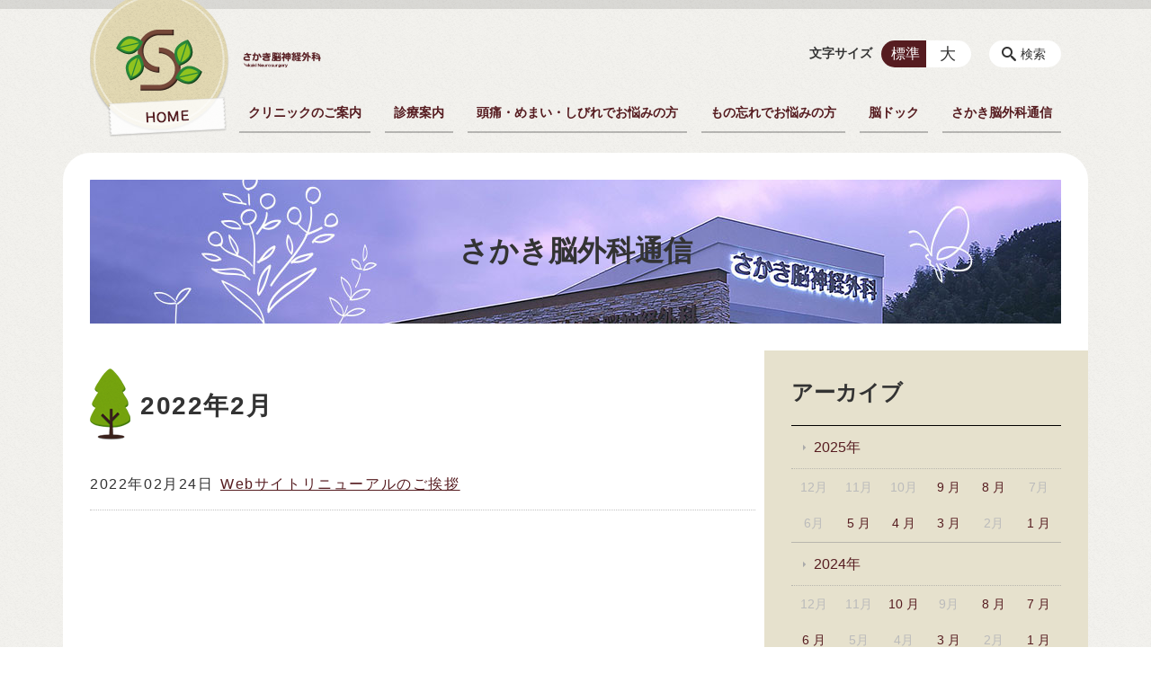

--- FILE ---
content_type: text/html; charset=UTF-8
request_url: https://sakaki-ns.com/topics/date/2022/02
body_size: 88042
content:
<!DOCTYPE html>
<html lang="ja">
<head>
    <!-- Google Tag Manager -->
    <script>(function(w,d,s,l,i){w[l]=w[l]||[];w[l].push({'gtm.start':
                new Date().getTime(),event:'gtm.js'});var f=d.getElementsByTagName(s)[0],
            j=d.createElement(s),dl=l!='dataLayer'?'&l='+l:'';j.async=true;j.src=
            'https://www.googletagmanager.com/gtm.js?id='+i+dl;f.parentNode.insertBefore(j,f);
        })(window,document,'script','dataLayer','GTM-NL9GBF8');</script>
    <!-- End Google Tag Manager -->
    <!-- Google tag (gtag.js) -->
<script async src="https://www.googletagmanager.com/gtag/js?id=G-FP9GNPV9ER"></script>
<script>
  window.dataLayer = window.dataLayer || [];
  function gtag(){dataLayer.push(arguments);}
  gtag('js', new Date());

  gtag('config', 'G-FP9GNPV9ER');
</script>
    <script>
        document.addEventListener('DOMContentLoaded', () => {
            let gtmTagFound = false;
            document.querySelectorAll("script").forEach(scriptTag => {
                if(scriptTag.src.startsWith("https://www.googletagmanager.com/gtag/js?")) {
                    gtmTagFound = true;
                }
            })

            if (gtmTagFound) {
                document.querySelectorAll('a[href^="tel:"]').forEach(link => {
                    link.addEventListener('click', () => {
                        gtag('event', 'click', {
                            link_url: link.href,
                            link_classes: link.className || '',
                            link_id: link.id || '',
                            event_category: 'tel_tap',
                            event_label: link.href
                        });
                    });
                });
            }
        });
    </script>

	<meta charset="utf-8">
	<meta name="description" content="" />
	<meta name="viewport" content="width=device-width, initial-scale=1">
	<title>2022年2月｜さかき脳外科通信｜鹿児島の脳神経外科｜医療法人さかき脳神経外科</title>
	        <!-- selesite OGP start -->
        <meta property="og:url" content="/topics/date/2022/02"/>
        <meta property="og:type" content="article"/>
        <meta property="og:title" content="2022年2月｜さかき脳外科通信｜鹿児島の脳神経外科｜医療法人さかき脳神経外科"/>
        <meta property="og:description"
              content=""/>
        <meta property="og:image" content="https://sakaki-ns.com/wp-content/uploads/2022/02/ogp.png"/>
        <meta name="twitter:card" content="summary"/>
        <meta name="twitter:site" content=""/>
        <meta name="twitter:title" content="2022年2月｜さかき脳外科通信｜鹿児島の脳神経外科｜医療法人さかき脳神経外科"/>
        <meta name="twitter:description"
              content=""/>
        <meta name="twitter:image" content="https://sakaki-ns.com/wp-content/uploads/2022/02/ogp.png"/>
        <!-- selesite OGP end -->
		<link rel="author" href="https://sakaki-ns.com" title="鹿児島の脳神経外科｜医療法人さかき脳神経外科" />
<link rel="made" href="http://selesite.com/" title="Webサイト・ホームページ制作パッケージ SELEsite" />
<meta http-equiv="content-language" content="ja">
<meta name="keywords" content="脳神経外科,鹿児島,脳外科,中山" />

<meta name='robots' content='max-image-preview:large' />
	<style>img:is([sizes="auto" i], [sizes^="auto," i]) { contain-intrinsic-size: 3000px 1500px }</style>
	<link rel='dns-prefetch' href='//www.google.com' />
<link rel='dns-prefetch' href='//ssl.selesite.com' />
<link rel='dns-prefetch' href='//cdn.jsdelivr.net' />
<link rel='dns-prefetch' href='//cdnjs.cloudflare.com' />
<link rel='dns-prefetch' href='//stats.wp.com' />
<link rel='dns-prefetch' href='//v0.wordpress.com' />
<link rel="alternate" type="application/rss+xml" title="鹿児島の脳神経外科｜医療法人さかき脳神経外科 &raquo; さかき脳外科通信投稿一覧 フィード" href="https://sakaki-ns.com/topics/feed/" />
<script type="text/javascript">
/* <![CDATA[ */
window._wpemojiSettings = {"baseUrl":"https:\/\/s.w.org\/images\/core\/emoji\/16.0.1\/72x72\/","ext":".png","svgUrl":"https:\/\/s.w.org\/images\/core\/emoji\/16.0.1\/svg\/","svgExt":".svg","source":{"concatemoji":"https:\/\/sakaki-ns.com\/wp-includes\/js\/wp-emoji-release.min.js?ver=6.8.3"}};
/*! This file is auto-generated */
!function(s,n){var o,i,e;function c(e){try{var t={supportTests:e,timestamp:(new Date).valueOf()};sessionStorage.setItem(o,JSON.stringify(t))}catch(e){}}function p(e,t,n){e.clearRect(0,0,e.canvas.width,e.canvas.height),e.fillText(t,0,0);var t=new Uint32Array(e.getImageData(0,0,e.canvas.width,e.canvas.height).data),a=(e.clearRect(0,0,e.canvas.width,e.canvas.height),e.fillText(n,0,0),new Uint32Array(e.getImageData(0,0,e.canvas.width,e.canvas.height).data));return t.every(function(e,t){return e===a[t]})}function u(e,t){e.clearRect(0,0,e.canvas.width,e.canvas.height),e.fillText(t,0,0);for(var n=e.getImageData(16,16,1,1),a=0;a<n.data.length;a++)if(0!==n.data[a])return!1;return!0}function f(e,t,n,a){switch(t){case"flag":return n(e,"\ud83c\udff3\ufe0f\u200d\u26a7\ufe0f","\ud83c\udff3\ufe0f\u200b\u26a7\ufe0f")?!1:!n(e,"\ud83c\udde8\ud83c\uddf6","\ud83c\udde8\u200b\ud83c\uddf6")&&!n(e,"\ud83c\udff4\udb40\udc67\udb40\udc62\udb40\udc65\udb40\udc6e\udb40\udc67\udb40\udc7f","\ud83c\udff4\u200b\udb40\udc67\u200b\udb40\udc62\u200b\udb40\udc65\u200b\udb40\udc6e\u200b\udb40\udc67\u200b\udb40\udc7f");case"emoji":return!a(e,"\ud83e\udedf")}return!1}function g(e,t,n,a){var r="undefined"!=typeof WorkerGlobalScope&&self instanceof WorkerGlobalScope?new OffscreenCanvas(300,150):s.createElement("canvas"),o=r.getContext("2d",{willReadFrequently:!0}),i=(o.textBaseline="top",o.font="600 32px Arial",{});return e.forEach(function(e){i[e]=t(o,e,n,a)}),i}function t(e){var t=s.createElement("script");t.src=e,t.defer=!0,s.head.appendChild(t)}"undefined"!=typeof Promise&&(o="wpEmojiSettingsSupports",i=["flag","emoji"],n.supports={everything:!0,everythingExceptFlag:!0},e=new Promise(function(e){s.addEventListener("DOMContentLoaded",e,{once:!0})}),new Promise(function(t){var n=function(){try{var e=JSON.parse(sessionStorage.getItem(o));if("object"==typeof e&&"number"==typeof e.timestamp&&(new Date).valueOf()<e.timestamp+604800&&"object"==typeof e.supportTests)return e.supportTests}catch(e){}return null}();if(!n){if("undefined"!=typeof Worker&&"undefined"!=typeof OffscreenCanvas&&"undefined"!=typeof URL&&URL.createObjectURL&&"undefined"!=typeof Blob)try{var e="postMessage("+g.toString()+"("+[JSON.stringify(i),f.toString(),p.toString(),u.toString()].join(",")+"));",a=new Blob([e],{type:"text/javascript"}),r=new Worker(URL.createObjectURL(a),{name:"wpTestEmojiSupports"});return void(r.onmessage=function(e){c(n=e.data),r.terminate(),t(n)})}catch(e){}c(n=g(i,f,p,u))}t(n)}).then(function(e){for(var t in e)n.supports[t]=e[t],n.supports.everything=n.supports.everything&&n.supports[t],"flag"!==t&&(n.supports.everythingExceptFlag=n.supports.everythingExceptFlag&&n.supports[t]);n.supports.everythingExceptFlag=n.supports.everythingExceptFlag&&!n.supports.flag,n.DOMReady=!1,n.readyCallback=function(){n.DOMReady=!0}}).then(function(){return e}).then(function(){var e;n.supports.everything||(n.readyCallback(),(e=n.source||{}).concatemoji?t(e.concatemoji):e.wpemoji&&e.twemoji&&(t(e.twemoji),t(e.wpemoji)))}))}((window,document),window._wpemojiSettings);
/* ]]> */
</script>
<style id='wp-emoji-styles-inline-css' type='text/css'>

	img.wp-smiley, img.emoji {
		display: inline !important;
		border: none !important;
		box-shadow: none !important;
		height: 1em !important;
		width: 1em !important;
		margin: 0 0.07em !important;
		vertical-align: -0.1em !important;
		background: none !important;
		padding: 0 !important;
	}
</style>
<link rel='stylesheet' id='wp-block-library-css' href='https://sakaki-ns.com/wp-includes/css/dist/block-library/style.min.css?ver=6.8.3' type='text/css' media='all' />
<style id='classic-theme-styles-inline-css' type='text/css'>
/*! This file is auto-generated */
.wp-block-button__link{color:#fff;background-color:#32373c;border-radius:9999px;box-shadow:none;text-decoration:none;padding:calc(.667em + 2px) calc(1.333em + 2px);font-size:1.125em}.wp-block-file__button{background:#32373c;color:#fff;text-decoration:none}
</style>
<link rel='stylesheet' id='mediaelement-css' href='https://sakaki-ns.com/wp-includes/js/mediaelement/mediaelementplayer-legacy.min.css?ver=4.2.17' type='text/css' media='all' />
<link rel='stylesheet' id='wp-mediaelement-css' href='https://sakaki-ns.com/wp-includes/js/mediaelement/wp-mediaelement.min.css?ver=6.8.3' type='text/css' media='all' />
<style id='jetpack-sharing-buttons-style-inline-css' type='text/css'>
.jetpack-sharing-buttons__services-list{display:flex;flex-direction:row;flex-wrap:wrap;gap:0;list-style-type:none;margin:5px;padding:0}.jetpack-sharing-buttons__services-list.has-small-icon-size{font-size:12px}.jetpack-sharing-buttons__services-list.has-normal-icon-size{font-size:16px}.jetpack-sharing-buttons__services-list.has-large-icon-size{font-size:24px}.jetpack-sharing-buttons__services-list.has-huge-icon-size{font-size:36px}@media print{.jetpack-sharing-buttons__services-list{display:none!important}}.editor-styles-wrapper .wp-block-jetpack-sharing-buttons{gap:0;padding-inline-start:0}ul.jetpack-sharing-buttons__services-list.has-background{padding:1.25em 2.375em}
</style>
<style id='global-styles-inline-css' type='text/css'>
:root{--wp--preset--aspect-ratio--square: 1;--wp--preset--aspect-ratio--4-3: 4/3;--wp--preset--aspect-ratio--3-4: 3/4;--wp--preset--aspect-ratio--3-2: 3/2;--wp--preset--aspect-ratio--2-3: 2/3;--wp--preset--aspect-ratio--16-9: 16/9;--wp--preset--aspect-ratio--9-16: 9/16;--wp--preset--color--black: #000000;--wp--preset--color--cyan-bluish-gray: #abb8c3;--wp--preset--color--white: #ffffff;--wp--preset--color--pale-pink: #f78da7;--wp--preset--color--vivid-red: #cf2e2e;--wp--preset--color--luminous-vivid-orange: #ff6900;--wp--preset--color--luminous-vivid-amber: #fcb900;--wp--preset--color--light-green-cyan: #7bdcb5;--wp--preset--color--vivid-green-cyan: #00d084;--wp--preset--color--pale-cyan-blue: #8ed1fc;--wp--preset--color--vivid-cyan-blue: #0693e3;--wp--preset--color--vivid-purple: #9b51e0;--wp--preset--gradient--vivid-cyan-blue-to-vivid-purple: linear-gradient(135deg,rgba(6,147,227,1) 0%,rgb(155,81,224) 100%);--wp--preset--gradient--light-green-cyan-to-vivid-green-cyan: linear-gradient(135deg,rgb(122,220,180) 0%,rgb(0,208,130) 100%);--wp--preset--gradient--luminous-vivid-amber-to-luminous-vivid-orange: linear-gradient(135deg,rgba(252,185,0,1) 0%,rgba(255,105,0,1) 100%);--wp--preset--gradient--luminous-vivid-orange-to-vivid-red: linear-gradient(135deg,rgba(255,105,0,1) 0%,rgb(207,46,46) 100%);--wp--preset--gradient--very-light-gray-to-cyan-bluish-gray: linear-gradient(135deg,rgb(238,238,238) 0%,rgb(169,184,195) 100%);--wp--preset--gradient--cool-to-warm-spectrum: linear-gradient(135deg,rgb(74,234,220) 0%,rgb(151,120,209) 20%,rgb(207,42,186) 40%,rgb(238,44,130) 60%,rgb(251,105,98) 80%,rgb(254,248,76) 100%);--wp--preset--gradient--blush-light-purple: linear-gradient(135deg,rgb(255,206,236) 0%,rgb(152,150,240) 100%);--wp--preset--gradient--blush-bordeaux: linear-gradient(135deg,rgb(254,205,165) 0%,rgb(254,45,45) 50%,rgb(107,0,62) 100%);--wp--preset--gradient--luminous-dusk: linear-gradient(135deg,rgb(255,203,112) 0%,rgb(199,81,192) 50%,rgb(65,88,208) 100%);--wp--preset--gradient--pale-ocean: linear-gradient(135deg,rgb(255,245,203) 0%,rgb(182,227,212) 50%,rgb(51,167,181) 100%);--wp--preset--gradient--electric-grass: linear-gradient(135deg,rgb(202,248,128) 0%,rgb(113,206,126) 100%);--wp--preset--gradient--midnight: linear-gradient(135deg,rgb(2,3,129) 0%,rgb(40,116,252) 100%);--wp--preset--font-size--small: 13px;--wp--preset--font-size--medium: 20px;--wp--preset--font-size--large: 36px;--wp--preset--font-size--x-large: 42px;--wp--preset--spacing--20: 0.44rem;--wp--preset--spacing--30: 0.67rem;--wp--preset--spacing--40: 1rem;--wp--preset--spacing--50: 1.5rem;--wp--preset--spacing--60: 2.25rem;--wp--preset--spacing--70: 3.38rem;--wp--preset--spacing--80: 5.06rem;--wp--preset--shadow--natural: 6px 6px 9px rgba(0, 0, 0, 0.2);--wp--preset--shadow--deep: 12px 12px 50px rgba(0, 0, 0, 0.4);--wp--preset--shadow--sharp: 6px 6px 0px rgba(0, 0, 0, 0.2);--wp--preset--shadow--outlined: 6px 6px 0px -3px rgba(255, 255, 255, 1), 6px 6px rgba(0, 0, 0, 1);--wp--preset--shadow--crisp: 6px 6px 0px rgba(0, 0, 0, 1);}:where(.is-layout-flex){gap: 0.5em;}:where(.is-layout-grid){gap: 0.5em;}body .is-layout-flex{display: flex;}.is-layout-flex{flex-wrap: wrap;align-items: center;}.is-layout-flex > :is(*, div){margin: 0;}body .is-layout-grid{display: grid;}.is-layout-grid > :is(*, div){margin: 0;}:where(.wp-block-columns.is-layout-flex){gap: 2em;}:where(.wp-block-columns.is-layout-grid){gap: 2em;}:where(.wp-block-post-template.is-layout-flex){gap: 1.25em;}:where(.wp-block-post-template.is-layout-grid){gap: 1.25em;}.has-black-color{color: var(--wp--preset--color--black) !important;}.has-cyan-bluish-gray-color{color: var(--wp--preset--color--cyan-bluish-gray) !important;}.has-white-color{color: var(--wp--preset--color--white) !important;}.has-pale-pink-color{color: var(--wp--preset--color--pale-pink) !important;}.has-vivid-red-color{color: var(--wp--preset--color--vivid-red) !important;}.has-luminous-vivid-orange-color{color: var(--wp--preset--color--luminous-vivid-orange) !important;}.has-luminous-vivid-amber-color{color: var(--wp--preset--color--luminous-vivid-amber) !important;}.has-light-green-cyan-color{color: var(--wp--preset--color--light-green-cyan) !important;}.has-vivid-green-cyan-color{color: var(--wp--preset--color--vivid-green-cyan) !important;}.has-pale-cyan-blue-color{color: var(--wp--preset--color--pale-cyan-blue) !important;}.has-vivid-cyan-blue-color{color: var(--wp--preset--color--vivid-cyan-blue) !important;}.has-vivid-purple-color{color: var(--wp--preset--color--vivid-purple) !important;}.has-black-background-color{background-color: var(--wp--preset--color--black) !important;}.has-cyan-bluish-gray-background-color{background-color: var(--wp--preset--color--cyan-bluish-gray) !important;}.has-white-background-color{background-color: var(--wp--preset--color--white) !important;}.has-pale-pink-background-color{background-color: var(--wp--preset--color--pale-pink) !important;}.has-vivid-red-background-color{background-color: var(--wp--preset--color--vivid-red) !important;}.has-luminous-vivid-orange-background-color{background-color: var(--wp--preset--color--luminous-vivid-orange) !important;}.has-luminous-vivid-amber-background-color{background-color: var(--wp--preset--color--luminous-vivid-amber) !important;}.has-light-green-cyan-background-color{background-color: var(--wp--preset--color--light-green-cyan) !important;}.has-vivid-green-cyan-background-color{background-color: var(--wp--preset--color--vivid-green-cyan) !important;}.has-pale-cyan-blue-background-color{background-color: var(--wp--preset--color--pale-cyan-blue) !important;}.has-vivid-cyan-blue-background-color{background-color: var(--wp--preset--color--vivid-cyan-blue) !important;}.has-vivid-purple-background-color{background-color: var(--wp--preset--color--vivid-purple) !important;}.has-black-border-color{border-color: var(--wp--preset--color--black) !important;}.has-cyan-bluish-gray-border-color{border-color: var(--wp--preset--color--cyan-bluish-gray) !important;}.has-white-border-color{border-color: var(--wp--preset--color--white) !important;}.has-pale-pink-border-color{border-color: var(--wp--preset--color--pale-pink) !important;}.has-vivid-red-border-color{border-color: var(--wp--preset--color--vivid-red) !important;}.has-luminous-vivid-orange-border-color{border-color: var(--wp--preset--color--luminous-vivid-orange) !important;}.has-luminous-vivid-amber-border-color{border-color: var(--wp--preset--color--luminous-vivid-amber) !important;}.has-light-green-cyan-border-color{border-color: var(--wp--preset--color--light-green-cyan) !important;}.has-vivid-green-cyan-border-color{border-color: var(--wp--preset--color--vivid-green-cyan) !important;}.has-pale-cyan-blue-border-color{border-color: var(--wp--preset--color--pale-cyan-blue) !important;}.has-vivid-cyan-blue-border-color{border-color: var(--wp--preset--color--vivid-cyan-blue) !important;}.has-vivid-purple-border-color{border-color: var(--wp--preset--color--vivid-purple) !important;}.has-vivid-cyan-blue-to-vivid-purple-gradient-background{background: var(--wp--preset--gradient--vivid-cyan-blue-to-vivid-purple) !important;}.has-light-green-cyan-to-vivid-green-cyan-gradient-background{background: var(--wp--preset--gradient--light-green-cyan-to-vivid-green-cyan) !important;}.has-luminous-vivid-amber-to-luminous-vivid-orange-gradient-background{background: var(--wp--preset--gradient--luminous-vivid-amber-to-luminous-vivid-orange) !important;}.has-luminous-vivid-orange-to-vivid-red-gradient-background{background: var(--wp--preset--gradient--luminous-vivid-orange-to-vivid-red) !important;}.has-very-light-gray-to-cyan-bluish-gray-gradient-background{background: var(--wp--preset--gradient--very-light-gray-to-cyan-bluish-gray) !important;}.has-cool-to-warm-spectrum-gradient-background{background: var(--wp--preset--gradient--cool-to-warm-spectrum) !important;}.has-blush-light-purple-gradient-background{background: var(--wp--preset--gradient--blush-light-purple) !important;}.has-blush-bordeaux-gradient-background{background: var(--wp--preset--gradient--blush-bordeaux) !important;}.has-luminous-dusk-gradient-background{background: var(--wp--preset--gradient--luminous-dusk) !important;}.has-pale-ocean-gradient-background{background: var(--wp--preset--gradient--pale-ocean) !important;}.has-electric-grass-gradient-background{background: var(--wp--preset--gradient--electric-grass) !important;}.has-midnight-gradient-background{background: var(--wp--preset--gradient--midnight) !important;}.has-small-font-size{font-size: var(--wp--preset--font-size--small) !important;}.has-medium-font-size{font-size: var(--wp--preset--font-size--medium) !important;}.has-large-font-size{font-size: var(--wp--preset--font-size--large) !important;}.has-x-large-font-size{font-size: var(--wp--preset--font-size--x-large) !important;}
:where(.wp-block-post-template.is-layout-flex){gap: 1.25em;}:where(.wp-block-post-template.is-layout-grid){gap: 1.25em;}
:where(.wp-block-columns.is-layout-flex){gap: 2em;}:where(.wp-block-columns.is-layout-grid){gap: 2em;}
:root :where(.wp-block-pullquote){font-size: 1.5em;line-height: 1.6;}
</style>
<link rel='stylesheet' id='contact-form-7-css' href='https://sakaki-ns.com/wp-content/plugins/contact-form-7/includes/css/styles.css?ver=6.1.2' type='text/css' media='all' />
<link rel='stylesheet' id='globalStyle-css' href='//ssl.selesite.com/s4/themes/global/css/selesite-global.css?ver=6.8.3' type='text/css' media='screen,print' />
<link rel='stylesheet' id='style-css' href='https://sakaki-ns.com/wp-content/themes/S4-003-Black/resources/functions/css/style.css?ver=6.8.3' type='text/css' media='screen,print' />
<link rel='stylesheet' id='fancybox-css' href='https://cdnjs.cloudflare.com/ajax/libs/fancybox/3.1.20/jquery.fancybox.min.css?ver=6.8.3' type='text/css' media='screen,print' />
<script type="text/javascript" src="https://sakaki-ns.com/wp-content/themes/S4-003-Black/resources/functions/js/jquery-3.6.1.min.js?ver=6.8.3" id="jquery-js"></script>
<script type="text/javascript" src="https://sakaki-ns.com/wp-includes/js/jquery/jquery-migrate.min.js?ver=3.4.1" id="jquery-migrate-js"></script>
<script type="text/javascript" src="https://sakaki-ns.com/wp-content/themes/S4-003-Black/resources/functions/js/functions.js?ver=20221108" id="functions-js"></script>
<link rel="https://api.w.org/" href="https://sakaki-ns.com/wp-json/" /><link rel="EditURI" type="application/rsd+xml" title="RSD" href="https://sakaki-ns.com/xmlrpc.php?rsd" />
<meta name="generator" content="WordPress 6.8.3" />
<link rel="stylesheet" href="https://sakaki-ns.com/custom/custom.min.css">
<style>
/* google reCaptchaバッヂ非表示 */
.grecaptcha-badge {
	visibility: hidden !important;
	pointer-events: none !important;
}
.grecaptcha-form-notice {
	margin-top: 25px !important;
	font-size: 87.5%;
	opacity: .7;
	text-align: center;
	line-height: 1.5
}
.grecaptcha-form-notice a {
	color: inherit !important;
}
</style>
	<style>img#wpstats{display:none}</style>
		<style type="text/css">.inv-recaptcha-holder { margin-bottom: 16px; }</style><link rel="icon" href="https://sakaki-ns.com/wp-content/uploads/2022/02/cropped-favicon-32x32.png" sizes="32x32" />
<link rel="icon" href="https://sakaki-ns.com/wp-content/uploads/2022/02/cropped-favicon-192x192.png" sizes="192x192" />
<link rel="apple-touch-icon" href="https://sakaki-ns.com/wp-content/uploads/2022/02/cropped-favicon-180x180.png" />
<meta name="msapplication-TileImage" content="https://sakaki-ns.com/wp-content/uploads/2022/02/cropped-favicon-270x270.png" />
		<style type="text/css" id="wp-custom-css">
			/* ___________________________________________________________ /web-font/ */
/* https: //iconscout.com/unicons */
@import url("https://unicons.iconscout.com/release/v4.0.0/css/line.css");
/* https://fontawesome.com */
@import url("https://use.fontawesome.com/releases/v5.10.2/css/all.css");

/* ___________________________________________________________ theme*/
body,
.header .menu-overlay {
    background-image: url("https://sakaki-ns.com/custom/theme/bg-pat.png");
    background-repeat: repeat;
}

.header {
    border-top: none;
    box-shadow: inset 0 10px 0 0 rgba(0, 0, 0, .1);
}

@media (min-width: 1080px) {
    .header #menu .main-menu ul li a {
        display: inline-table;
        padding-bottom: 6px;
        background-color: unset;
        color: #333;
        border-bottom: 2px solid rgba(0, 0, 0, .25);
        border-radius: unset;
        font-size: .9em
    }

    .header #menu .main-menu ul li a:hover,
    .header #menu .main-menu ul li.stay a {
        background-color: unset;
        color: #561c20;
        border-bottom: 2px solid #561c20;
        border-radius: unset;
    }
}

.intro {
    margin-bottom: 30px;
}

.home .utilities,
._content-name-class_ .utilities {
    display: none;
}

.contents .container {
    background-color: #fff;
    border-radius: 0.1%;
    box-shadow: 0 0 0 30px #fff;
}

.utilities .container {
    background-color: #e6e1cd;
    box-shadow: 0 0 0 30px #e6e1cd;
    border-radius: 0 0 0.1% 0.1% !important;
}

@media (min-width: 1080px) {
    body:not(.home) .header {
        margin-bottom: 30px;
    }

    .intro .container {
        border-radius: 0.1% 0.1% 0 0;
        box-shadow: 0 0 0 30px #fff;
    }

    body:not(.home) .contents .container {
        border-radius: 0;
    }

    .utilities {
        padding: 0;
    }

    .sidebar-right .contents .container {
        border-radius: 0 0 0 0.1% !important;
    }

    .sidebar-right .utilities .container {
        padding-top: 30px;

    }
}

@media (max-width: 1080px) {
    .intro {
        margin-bottom: 0;
    }

    .intro .container {
        border-radius: 1px 1px 0 0;
        box-shadow: 0 0 0 5px #fff;
        width: calc(100% - 30px);
        margin: 0 15px;
    }

    .contents {
        padding: 0;
    }

    .home .contents .container {
        border-radius: 10px;
    }

    .contents .container {
        background-color: #fff;
        border-radius: 0;
        box-shadow: 0 0 0 5px #fff;
        padding: 3%;
    }

    .utilities {
        padding-top: 0;
    }

    .utilities .container {
        border-radius: 0 0 1px 1px;
        box-shadow: 0 0 0 5px #e6e1cd;
        padding: 3%;
        width: auto;
        min-width: 92%;
        margin: 0 15px;
    }
}

.main {
    padding-bottom: 2em;
}

.shortcut .container {
    border-bottom: none;
    border-color: unset;
}

footer {
    background-image: url(https://sakaki-ns.com/custom/theme/bg-dark-pat.png);
    background-repeat: repeat-x;
    background-position: top 54px center;
}

.footer .container {
    border-top: none;
}

.footer {
    padding-bottom: 0 !important;
}

.pagetop-btn {
    padding: 0 0 0 24px;
    width: 170px;
    line-height: 30px;
    background: url(https://sakaki-ns.com/custom/theme/pagetop-btn.png) no-repeat;
    background-position: left bottom;
    border-radius: 0;
    border-bottom: 3px solid #3a211b;
    background-color: none;
}

.pagetop-btn:hover {
    opacity: .6;
    background-color: unset;
}

@media (max-width: 1080px) {
    .pagetop-btn-wrapper {
        padding: 15px 0px;
    }
}

.editing h1,
.main h1,
.editing h2:not(.title),
.main h2:not(.title),
.editing h3,
.main h3,
.editing h4,
.main h4,
.editing h5,
.main h5,
.editing h2.headline-news,
.main h2.headline-news {
    position: relative;
}

.editing h1,
.main h1 {
    padding: 12px 0 12px 2em;
    border-bottom: none;
}

.main .page-title {
    margin-bottom: 1.5em;
}

.editing h1::before,
.main h1::before {
    content: '';
    background-image: url("https://sakaki-ns.com/custom/theme/h1-deco.png");
    width: 45px;
    height: 80px;
    position: absolute;
    top: -10px;
    bottom: 0;
    left: 0;
    background-color: unset;
    border-radius: 0;
    background-size: contain;
    vertical-align: middle;
}

.editing h2:not(.title),
.main h2:not(.title) {
    padding: 12px 0 5px 40px;
    border-bottom: none;
    border-bottom: 3px solid #3a211b;
}

.editing h2:not(.title)::before,
.main h2:not(.title)::before {
    content: url("https://sakaki-ns.com/custom/theme/h2-deco.png");
    position: absolute;
    top: 7px;
    bottom: 0;
    left: 8px;
    width: 0;
    background-color: unset;
    border-radius: 0;
}

.editing h2.headline-news::before,
.main h2.headline-news::before {
    content: url("https://sakaki-ns.com/custom/theme/hinfo-deco.png");
    position: absolute;
    top: 14px;
    bottom: 0;
    left: 7px;
    width: 0;
    background-color: unset;
    border-radius: 0;
}

.editing h3,
.main h3 {
    padding: 8px 40px;
    background: #e1ddcc;
    border: none;
    border-radius: 10px;
}

.editing h3::before,
.main h3::before {
    content: url("https://sakaki-ns.com/custom/theme/h3-deco.png");
    position: absolute;
    top: 12px;
    bottom: 0;
    left: 14px;
    width: 0;
    background-color: unset;
    border-radius: 0;
}

.editing h4,
.main h4 {
    padding: 6px 40px;
    background-color: #e9e8e3;
    border: none;
    border-radius: 10px;
    box-shadow: none;
}

.editing h4::before,
.main h4::before {
    content: url("https://sakaki-ns.com/custom/theme/h4-deco.png");
    position: absolute;
    top: 8px;
    bottom: 0;
    left: 14px;
    width: 0;
    background-color: unset;
    border-radius: 0;
}

.editing h5,
.main h5 {
    padding: 5px 40px;
    border-bottom: 2px solid #e1ddcc;
}

.editing h5::before,
.main h5::before {
    content: url("https://sakaki-ns.com/custom/theme/h5-deco.png");
    position: absolute;
    top: 7px;
    bottom: 0;
    left: 14px;
    width: 0;
    background-color: unset;
    border-radius: 0;
}


.editing h6,
.main h6 {
    padding-bottom: 5px;
    border-bottom: 2px dotted #e9e8e3;
}

@media (max-width: 600px) {

    .editing h1:before,
    .main h1:before,
    .editing h2:before,
    .main h2:before,
    .editing h3:before,
    .main h3:before,
    .editing h4:before,
    .main h4:before,
    .editing h5:before,
    .main h5:before {
        transform: scale(.8);
    }

    .editing h1:before,
    .main h1:before {
        transform-origin: left;
        position: absolute;
        top: -0.6em;
        left: 0;
    }

    .editing h1,
    .main h1 {
        padding-left: 2.25em;
        font-size: 1.5em;
    }
}

a:link,
a:hover,
a:visited,
.editing .page-list:not(.page-all-1) .page-list-item .title a:link,
.main .page-list:not(.page-all-1) .page-list-item .title a:link,
.more a {
    color: #561c20 !important;
}

a:hover {
    text-decoration: none;
}

a img:hover {
    opacity: .75;
}

.more a {
    border-color: #561c20;
}

.more a:hover {
    background-color: #561c20;
    color: #fff !important;
}

/* 文字サイズ・検索 */
.font-size .font-size-default,
.font-size .font-size-large {
    background: #fff;
    border: none;
}

@media (min-width: 1080px) {
    .search-btn {
        background-color: #fff;
        border: none;
    }
}

@media (min-width: 1080px) {

    .font-size .font-size-default:hover,
    .font-size .font-size-large:hover,
    .search-btn:hover {
        background-color: rgba(86, 28, 32, .1);
    }

    .font-size input:checked+.font-size-default,
    .font-size input:checked+.font-size-large {
        background-color: #561c20;
    }
}

.footer .logo {
    display: none !important;
}

.menu-btn {
    background-color: #e3d9b3;
}

.pagination .current {
    background-color: #561c20;
}

/* ___________________________________________________________ common*/
/* logo */
.header .logo img {
    width: 180px;
    height: auto;
}

@media (min-width: 1080px) {
    .header .logo img {
        width: 257px;
        height: auto;
    }

    .header .logo {
        top: 30px;
        margin-left: 170px;
    }

    .header #menu .main-menu ul {
        margin-top: 110px;
    }

    .search-btn,
    .font-size {
        top: 45px;
    }
}

@media (max-width: 1080px) {
    .header .logo img {
        display: none;
    }

    .header .logo {
        width: 220px;
        height: auto;
    }

    .header .logo a {
        top: 50px;
        transform: translate(-75%, 0%);
        -webkit-transform: translate(-75%, 0%);
        -ms-transform: translate(-75%, 0%);
    }

    .header .logo a::before {
        position: absolute;
        content: url("https://sakaki-ns.com//custom/theme/logo-set.png");
        transform: scale(.75);
        top: 10px;
    }
}

.footer .logo img {
    width: 220px;
    height: auto;
}

@media (min-width: 1080px) {
    .footer .logo img {
        width: 250px;
        height: auto;
    }
}

@media (min-width: 1080px) {

    .topics main {
        min-height: 500px;
    }
}

/* kerning */
.editing,
.main {
    font-feature-settings: "palt";
    letter-spacing: .1em;
}

/* 注釈 */
.note,
small {
    font-size: 0.85em;
    opacity: 0.75;
}

/*タイトル*/
.font-size-title {
    font-size: 1.1em;
    font-weight: bold;
}

/*テキストカラー*/
.color-logo {
    color: #561c20;
}


/* 回り込み画像SP調整 */
@media (max-width: 750px) {

    .editing img.alignleft,
    .editing img.alignright {
        float: none !important;
        max-width: 100%;
        margin: 0 auto 1em !important;
        display: block;
    }
}

/* 回り込み調整 */
.alignleft+br,
.alignright+br {
    display: none;
}

/* 並列リスト 2列 */
div.contents ul.flat {
    width: 100%;
    margin: 0 0 10px 15px;
}

div.contents ul.flat li {
    float: left;
    font-size: 0.9em;
    width: 45%;
    margin-right: 1em !important;
}

div.contents ul.flat li:last-child,
div.contents ul.flat3 li:last-child,
div.contents ul.flat4 li:last-child {
    margin-right: 0 !important;
}

@media (max-width: 750px) {
    div.contents ul.flat li {
        float: left;
        font-size: 0.9em;
        width: 45%;
        margin-right: 1em !important;
    }
}

/* 並列リスト 3列 */
div.contents ul.flat3 {
    width: 100%;
    margin: 0 0 10px 15px;
}

div.contents ul.flat3 li {
    float: left;
    font-size: 0.9em;
    width: 30%;
    margin-right: 1em !important;
}

@media (max-width: 750px) {
    div.contents ul.flat3 li {
        float: left;
        font-size: 0.9em;
        width: 45%;
        margin-right: 1em !important;
    }
}

/* 並列リスト 4列 */
div.contents ul.flat4 {
    width: 100%;
    margin: 0 0 10px 15px;
}

div.contents ul.flat4 li {
    float: left;
    font-size: 0.9em;
    width: 23%;
    margin-right: 1em !important;
}

@media (max-width: 750px) {
    div.contents ul.flat4 li {
        float: left;
        font-size: 0.9em;
        width: 45%;
        margin-right: 1em !important;
    }
}

@media (max-width: 600px) {
    div.contents ul.flat li,
    div.contents ul.flat3 li,
    div.contents ul.flat4 li {
        float: none;
        width: 100%;
        margin-right: 0!important;
    }
}


/* アローなしリスト */
ul.noarrow li {
    padding-left: 0;
    background: none transparent;
    line-height: 2em;
}

/* 並列ボタン */
li.apply {
    background: none transparent !important;
}

.editing .flat li.apply a {
    width: 30%;
}

.editing .flat3 li.apply a {
    width: 30%;
}

.editing .flat4 li.apply a {
    width: 17em;
}

/* 共通コンテンツ調整 */
@media (min-width: 1080px) {

    .editing .columns-2 .columns-item,
    .common-contents.common-bottom .columns-2 .columns-item,
    .editing .columns-3 .columns-item,
    .common-contents.common-bottom .columns-3 .columns-item,
    .editing .columns-4 .columns-item,
    .common-contents.common-bottom .columns-4 .columns-item {
        margin-top: 0;
    }
}

@media (max-width: 750px) {

    .lead-contents .columns-2 .columns-item,
    .editing .columns-2 .columns-item,
    .common-contents.common-bottom .columns-2 .columns-item,
    .sub-page .editing .columns-2 .columns-item,
    .editing .columns-3 .columns-item,
    .common-contents.common-bottom .columns-3 .columns-item,
    .editing .columns-4 .columns-item,
    .common-contents.common-bottom .columns-4 .columns-item,
    .columns-2 .w-10,
    .columns-2 .w-20,
    .columns-2 .w-30,
    .columns-2 .w-40,
    .columns-2 .w-60,
    .columns-2 .w-70,
    .columns-2 .w-80,
    .columns-2 .w-90 {
        float: none;
        width: 100% !important;
        flex-basis: unset !important;
    }
}

.lead-contents .columns-2 .columns-item h3 {
    font-size: 1.3em;
    font-weight: bold;
    color: #316D37;
    line-height: 1.8em;
    border: none;
}

.columns-2 .columns-item:nth-child(2n) {
    margin-top: 0;
}

.columns-2 .w-10 {
    width: 8.5%;
    flex-basis: 8.5%;
}

.columns-2 .w-20 {
    width: 18.5%;
    flex-basis: 18.5%;
}

.columns-2 .w-30 {
    width: 28.5%;
    flex-basis: 28.5%;
}

.columns-2 .w-40 {
    width: 38.5%;
    flex-basis: 38.5%;
}

.columns-2 .w-60 {
    width: 58.5%;
    flex-basis: 58.5%;
}

.columns-2 .w-70 {
    width: 68.5%;
    flex-basis: 68.5%;
}

.columns-2 .w-80 {
    width: 78.5%;
    flex-basis: 78.5%;
}

.columns-2 .w-90 {
    width: 88.5%;
    flex-basis: 88.5%;
}

.core .editing address,
.core .main address {
    border: 1px dotted #ccc;
    border-radius: 10px;
}

/* PC・SPバナー調整 */
/*.pc {
	margin-top: 2em;
}*/
.sp {
    display: none;
}

@media (max-width: 599px) {
    .sp {
        display: block;
    }

    .pc {
        display: none;
    }
}

.bg-card {
    background-color: #f5f5f5;
    border-radius: 10px;
    padding: 0 1em;
}

/* scrollBox */
.scrollBox {
    display: block;
    position: relative;
    overflow-x: auto;
    -webkit-overflow-scrolling: touch
}

.scrollBox:after {
    content: '';
    display: none
}

.scrollBox.scrollBox-ready:after {
    content: "";
    display: block;
    position: absolute;
    bottom: 5px;
    right: 5px;
    margin-top: -10px;
    border: 4px solid #666;
    border-radius: 7.5px;
    width: 15px;
    height: 15px;
    line-height: 15px;
    text-align: center;
    font-size: 1.2rem;
    color: #fff;
    background: url(../images/theme/scrollBox-arrow.svg) left center no-repeat #666;
    background-size: 32px 7px;
    -webkit-box-shadow: 0 1px 3px 0 rgba(0, 0, 0, .35);
    box-shadow: 0 1px 3px 0 rgba(0, 0, 0, .35);
    pointer-events: none;
    -webkit-animation: kf-scrollBox-indicator 1.8s cubic-bezier(.56, .01, .48, 1) infinite alternate;
    animation: kf-scrollBox-indicator 1.8s cubic-bezier(.56, .01, .48, 1) infinite alternate
}

@-webkit-keyframes kf-scrollBox-indicator {
    0% {
        width: 15px
    }

    50% {
        width: 15px
    }

    90% {
        width: 30px
    }

    100% {
        width: 30px
    }
}

@keyframes kf-scrollBox-indicator {
    0% {
        width: 15px
    }

    50% {
        width: 15px
    }

    90% {
        width: 30px
    }

    100% {
        width: 30px
    }
}

/* ナビゲーション */
@media (min-width: 1080px) {
    .header #menu .main-menu ul li.home a {
        position: relative;
    }

    .header #menu .main-menu ul li.home a {
        overflow: hidden;
        position: absolute;
        text-indent: -999em;
        background-image: url(https://sakaki-ns.com/custom/theme/home.png);
        background-size: 157px 164px;
        background-position: 0 0;
        background-repeat: no-repeat;
        border-radius: 0;
        width: 157px;
        height: 164px;
        top: -10px;
        border-bottom: none;
    }

    .header #menu .main-menu ul li.home a:hover,
    .header #menu .main-menu ul li.home.stay a {
        background-image: url(https://sakaki-ns.com/custom/theme/home-hover.png);
    }

    .header #menu .main-menu ul li.about {
        margin-left: 150px;
    }
}

/* スライド100% */
.slideshow .container {
    margin: 0;
    max-width: none;
    width: 100%;
    margin-bottom: 40px;
}

.slideshow {
    background: url(../custom/back.png) repeat-x center;
    background-size: cover;
}

ul.slider {
    width: 85%;
    margin: 0 auto;
}

@media (max-width: 1360px) {

    ul.slider {
        width: 95%;
    }
}

/* スライド角丸 */
.slick-track img,
.banner img,
a img {
    border-radius: 10px;
}

li.apply,
li.more {
    background: none transparent !important;
}

.editing .apply a {
    background-color: #561c20;
    color: #fff !important;
}

.editing .apply a:hover {
    background-color: #68282c;
}

/* 写真エフェクト */
.photo,
.gallery-icon a {
    display: inline-block;
    position: relative;
    overflow: hidden;
    /* 不要部分を消す */
    padding: 4px;
}

.photo img,
.gallery-icon a img {
    filter: drop-shadow(0px 0px 2px rgba(0, 0, 0, .5));
}

.photo::before,
.photo::after,
.gallery-icon a::before,
.gallery-icon a::after {
    content: '';
    position: absolute;
    transform: rotate(-45deg);
    width: 70px;
    height: 25px;
    background-color: #fff;
    z-index: 1;
}

.bg-card .photo::before,
.bg-card .photo::after,
.bg-card .gallery-icon a::before,
.bg-card .gallery-icon a::after {
    background-color: #f5f5f5 !important;
}

.photo::before,
.gallery-icon a::before {
    top: 0;
    left: -25px;
    border-bottom: 1px solid #aaa;
}

.photo::after,
.gallery-icon a::after {
    right: -25px;
    border-top: 1px solid #aaa;
}

.photo::after {
    bottom: 10px;
}

.gallery-icon a::after {
    bottom: 0;
}

/*リスト見出し風*/
.carte {
    width: 100%;
}

.carte li {
    background-color: #eef3ec !important;
    background-image: none !important;
    padding: .75em;
    border-radius: 5px;
    font-weight: bold;
}

/*下線*/
.marker-pink {
    background: linear-gradient(transparent 70%, #eac6cd 0%);
    padding-bottom: 0.15em;
}

.marker-yellow {
    background: linear-gradient(transparent 70%, #e7daad 0%);
    padding-bottom: 0.15em;
}

.marker-blue {
    background: linear-gradient(transparent 70%, #c6daea 0%);
    padding-bottom: 0.15em;
}

.marker-green {
    background: linear-gradient(transparent 70%, #b2e0bc 0%);
    padding-bottom: 0.15em;
}

/*TEL*/
.tel {
    font-size: 1.75em;
    font-weight: bold;
}

.tel span {
    font-size: 0.75em;
}

/* 単色背景角丸アクセント */
.accent {
    padding: 1.5em;
    border-radius: 10px;
    background: #f8f2f3;
}

.accent .accent {
    background: #fff;
}

.accent .accent h2,
.accent .accent h3,
.accent .accent h4,
.accent .accent h5,
.accent .accent h6 {
    margin-top: 1em;
}

.accent-padding {
    padding: 1.5em;
}

/* アクセント左右パディング大 */
@media (min-width: 600px) {
    .accent.padding-Large {
        padding: 3em 6em;
    }
}

.accent p:last-child,
.accent span:last-child,
.accent li:last-child,
.accent div:last-child,
.flow-back p:last-child,
.flow-back span:last-child,
.flow-back li:last-child,
.flow-back div:last-child {
    margin-bottom: 0 !important;
}

.accent img:last-child {
    margin-bottom: 0 !important;
}

.bg-green {
    background: #eef3ec !important;
}

.bg-gray {
    background: #f5f5f5 !important;
}

.line-edge {
    border: 5px solid #f5f5f5;
    background: initial;
}

/* フロー図 */
.flow-back {
    margin: 30px 10px;
    padding: 15px;
    border-radius: 10px;
    background: #eef3ec;
}

.flow-back .flow-title {
    font-size: 1.2em;
    font-weight: bold;
    background-color: #fff;
    border: #d4e4ce solid 2px;
    border-radius: 10px;
    padding: 0.5em;
}

.flow-back .flow-title2 span {
    font-size: 1.1em;
    font-weight: bold;
    background: linear-gradient(transparent 60%, #f6ab00 0%);
    padding: 0.25em 1em;
}

.flow-back img {
    margin-bottom: 0 !important;
}

.flow-back img {
    margin-bottom: 0 !important;
}

/* 三角 */
.triangle {
    width: 20px;
    border-top: 20px solid #ddd;
    border-right: 20px solid transparent;
    border-left: 20px solid transparent;
    margin: 0 auto -20px;
}

.eyecatch {
    border: solid 5px #e6e1cd;
    border-radius: 10px;
}

.eyecatch img {
    border-radius: 5px;
}

@media (min-width: 1080px) {
    .footer-address {
        padding-top: 1.25em;
    }
}

@media (max-width: 1080px) {
    .footer-contents .free-conrainer {
        text-align: center;
    }

    .footer-contents .free-conrainer .more {
        margin-left: auto;
        margin-right: auto;
    }
}
@media (max-width: 400px) {.news-simple-1.columns-1 .columns-item .category-list {
    margin-left: 0;
}
}		</style>
		</head>
<body class="topics sidebar-right">
<!-- Google Tag Manager (noscript) -->
<noscript><iframe src="https://www.googletagmanager.com/ns.html?id=GTM-NL9GBF8"
                  height="0" width="0" style="display:none;visibility:hidden"></iframe></noscript>
<!-- End Google Tag Manager (noscript) -->

<header class="header" id="header">
	<div class="container">
			<p class="logo">

			<a href="https://sakaki-ns.com" title=" 鹿児島の脳神経外科｜医療法人さかき脳神経外科">
			<img src="https://sakaki-ns.com/wp-content/uploads/2022/02/logo.png" width="326" height="45" alt=" 鹿児島の脳神経外科｜医療法人さかき脳神経外科">
		</a>
    	</p>
		<div class="menu-overlay state-hide" id="menu_overlay"></div>
		<div class="menu state-hide" id="menu">
			<nav class="main-menu">
				<ul class="navigation">
	<li class="home " >
		<a href="https://sakaki-ns.com" >
			HOME		</a>
	</li>
	<li class="about " >
		<a href="https://sakaki-ns.com/about" >
			クリニックのご案内		</a>
	</li>
	<li class="guide " >
		<a href="https://sakaki-ns.com/guide" >
			診療案内		</a>
	</li>
	<li class="consult " >
		<a href="https://sakaki-ns.com/consult" >
			頭痛・めまい・しびれでお悩みの方		</a>
	</li>
	<li class="memory " >
		<a href="https://sakaki-ns.com/memory" >
			もの忘れでお悩みの方		</a>
	</li>
	<li class="dock " >
		<a href="https://sakaki-ns.com/dock" >
			脳ドック		</a>
	</li>
	<li class="topics " >
		<a href="https://sakaki-ns.com/topics" >
			さかき脳外科通信		</a>
	</li>
</ul>			</nav>
						<div class="search-overlay state-hide" id="search_overlay"></div>
			<form action="https://sakaki-ns.com" class="search state-hide" id="search">
				<input name="s" type="search" class="search-input" id="search_input" placeholder="サイト内検索">
			</form>
			<div class="search-btn" id="search_btn">検索</div>
			<div class="font-size">
				<span class="font-size-title">文字サイズ</span>

				<input type="radio" name="font_size" id="font_size_default" data-css-url="https://sakaki-ns.com/wp-content/themes/S4-003-Black/resources/functions/css/font-size-default.css">
				<label class="font-size-default" for="font_size_default" title="標準のサイズ">標準</label>

				<input type="radio" name="font_size" id="font_size_large" data-css-url="https://sakaki-ns.com/wp-content/themes/S4-003-Black/resources/functions/css/font-size-large.css">
				<label class="font-size-large" for="font_size_large" title="大きいサイズ">大</label>
			</div>
		</div>
	</div>
	<link rel="stylesheet" type="text/css" href="https://sakaki-ns.com/wp-content/themes/S4-003-Black/resources/functions/css/font-size-default.css" media="screen,print" id="jstyle">
</header>

<div class="core" id="core">
	<div class="intro" id="intro">
			<div class="container" style='background-image: url("https://sakaki-ns.com/wp-content/uploads/2022/02/headline-06.jpg")'>
		<div class="intro-contents">
							<p class="title">さかき脳外科通信</p>
					</div>
	</div>
	</div>

	<div class="contents-wrapper">
		
		<div class="contents" id="contents">
			<div class="container">
				<main class="main editing" id="main">


					        <h1 class="page-title">2022年2月</h1>
		
						<div class="page-list news-simple-1 columns-1">
					<div class="page-list-item columns-item">
				<p class="title"><a href="https://sakaki-ns.com/topics/renewal">Webサイトリニューアルのご挨拶</a></p>
				<p class="date">2022年02月24日</p>
				<p class="category-list">
									</p>
			</div>
			</div>
	
	<!-- no paging and no show all link-->

				</main>

			</div>
		</div>
		<div class="utilities">
	<div class="container">
		
    <div class="navigation archive">
        <h2 class="navigation-title">アーカイブ</h2>
        <ul>
			                <li>
                    <a href="https://sakaki-ns.com/topics/date/2025/"
                       class="archive-year">2025年</a>
                    <ul class="archive-month">
													                                <li><span>12月</span></li>
																				                                <li><span>11月</span></li>
																				                                <li><span>10月</span></li>
																												                                <li>
                                    <a href="https://sakaki-ns.com/topics/date/2025/09">9                                        月</a></li>
																												                                <li>
                                    <a href="https://sakaki-ns.com/topics/date/2025/08">8                                        月</a></li>
																				                                <li><span>7月</span></li>
																				                                <li><span>6月</span></li>
																												                                <li>
                                    <a href="https://sakaki-ns.com/topics/date/2025/05">5                                        月</a></li>
																												                                <li>
                                    <a href="https://sakaki-ns.com/topics/date/2025/04">4                                        月</a></li>
																												                                <li>
                                    <a href="https://sakaki-ns.com/topics/date/2025/03">3                                        月</a></li>
																				                                <li><span>2月</span></li>
																												                                <li>
                                    <a href="https://sakaki-ns.com/topics/date/2025/01">1                                        月</a></li>
													                    </ul>
                </li>
			                <li>
                    <a href="https://sakaki-ns.com/topics/date/2024/"
                       class="archive-year">2024年</a>
                    <ul class="archive-month">
													                                <li><span>12月</span></li>
																				                                <li><span>11月</span></li>
																												                                <li>
                                    <a href="https://sakaki-ns.com/topics/date/2024/10">10                                        月</a></li>
																				                                <li><span>9月</span></li>
																												                                <li>
                                    <a href="https://sakaki-ns.com/topics/date/2024/08">8                                        月</a></li>
																												                                <li>
                                    <a href="https://sakaki-ns.com/topics/date/2024/07">7                                        月</a></li>
																												                                <li>
                                    <a href="https://sakaki-ns.com/topics/date/2024/06">6                                        月</a></li>
																				                                <li><span>5月</span></li>
																				                                <li><span>4月</span></li>
																												                                <li>
                                    <a href="https://sakaki-ns.com/topics/date/2024/03">3                                        月</a></li>
																				                                <li><span>2月</span></li>
																												                                <li>
                                    <a href="https://sakaki-ns.com/topics/date/2024/01">1                                        月</a></li>
													                    </ul>
                </li>
			                <li>
                    <a href="https://sakaki-ns.com/topics/date/2023/"
                       class="archive-year">2023年</a>
                    <ul class="archive-month">
																					                                <li>
                                    <a href="https://sakaki-ns.com/topics/date/2023/12">12                                        月</a></li>
																				                                <li><span>11月</span></li>
																												                                <li>
                                    <a href="https://sakaki-ns.com/topics/date/2023/10">10                                        月</a></li>
																				                                <li><span>9月</span></li>
																				                                <li><span>8月</span></li>
																												                                <li>
                                    <a href="https://sakaki-ns.com/topics/date/2023/07">7                                        月</a></li>
																				                                <li><span>6月</span></li>
																												                                <li>
                                    <a href="https://sakaki-ns.com/topics/date/2023/05">5                                        月</a></li>
																				                                <li><span>4月</span></li>
																				                                <li><span>3月</span></li>
																				                                <li><span>2月</span></li>
																				                                <li><span>1月</span></li>
													                    </ul>
                </li>
			                <li>
                    <a href="https://sakaki-ns.com/topics/date/2022/"
                       class="archive-year">2022年</a>
                    <ul class="archive-month">
													                                <li><span>12月</span></li>
																												                                <li>
                                    <a href="https://sakaki-ns.com/topics/date/2022/11">11                                        月</a></li>
																												                                <li>
                                    <a href="https://sakaki-ns.com/topics/date/2022/10">10                                        月</a></li>
																												                                <li>
                                    <a href="https://sakaki-ns.com/topics/date/2022/09">9                                        月</a></li>
																												                                <li>
                                    <a href="https://sakaki-ns.com/topics/date/2022/08">8                                        月</a></li>
																				                                <li><span>7月</span></li>
																				                                <li><span>6月</span></li>
																												                                <li>
                                    <a href="https://sakaki-ns.com/topics/date/2022/05">5                                        月</a></li>
																				                                <li><span>4月</span></li>
																				                                <li><span>3月</span></li>
																												                                <li>
                                    <a href="https://sakaki-ns.com/topics/date/2022/02">2                                        月</a></li>
																				                                <li><span>1月</span></li>
													                    </ul>
                </li>
			                <li>
                    <a href="https://sakaki-ns.com/topics/date/2021/"
                       class="archive-year">2021年</a>
                    <ul class="archive-month">
																					                                <li>
                                    <a href="https://sakaki-ns.com/topics/date/2021/12">12                                        月</a></li>
																				                                <li><span>11月</span></li>
																				                                <li><span>10月</span></li>
																												                                <li>
                                    <a href="https://sakaki-ns.com/topics/date/2021/09">9                                        月</a></li>
																												                                <li>
                                    <a href="https://sakaki-ns.com/topics/date/2021/08">8                                        月</a></li>
																												                                <li>
                                    <a href="https://sakaki-ns.com/topics/date/2021/07">7                                        月</a></li>
																				                                <li><span>6月</span></li>
																				                                <li><span>5月</span></li>
																				                                <li><span>4月</span></li>
																				                                <li><span>3月</span></li>
																				                                <li><span>2月</span></li>
																				                                <li><span>1月</span></li>
													                    </ul>
                </li>
			                <li>
                    <a href="https://sakaki-ns.com/topics/date/2020/"
                       class="archive-year">2020年</a>
                    <ul class="archive-month">
																					                                <li>
                                    <a href="https://sakaki-ns.com/topics/date/2020/12">12                                        月</a></li>
																				                                <li><span>11月</span></li>
																				                                <li><span>10月</span></li>
																												                                <li>
                                    <a href="https://sakaki-ns.com/topics/date/2020/09">9                                        月</a></li>
																												                                <li>
                                    <a href="https://sakaki-ns.com/topics/date/2020/08">8                                        月</a></li>
																												                                <li>
                                    <a href="https://sakaki-ns.com/topics/date/2020/07">7                                        月</a></li>
																				                                <li><span>6月</span></li>
																				                                <li><span>5月</span></li>
																				                                <li><span>4月</span></li>
																				                                <li><span>3月</span></li>
																				                                <li><span>2月</span></li>
																				                                <li><span>1月</span></li>
													                    </ul>
                </li>
			                <li>
                    <a href="https://sakaki-ns.com/topics/date/2019/"
                       class="archive-year">2019年</a>
                    <ul class="archive-month">
																					                                <li>
                                    <a href="https://sakaki-ns.com/topics/date/2019/12">12                                        月</a></li>
																				                                <li><span>11月</span></li>
																												                                <li>
                                    <a href="https://sakaki-ns.com/topics/date/2019/10">10                                        月</a></li>
																												                                <li>
                                    <a href="https://sakaki-ns.com/topics/date/2019/09">9                                        月</a></li>
																				                                <li><span>8月</span></li>
																				                                <li><span>7月</span></li>
																				                                <li><span>6月</span></li>
																				                                <li><span>5月</span></li>
																												                                <li>
                                    <a href="https://sakaki-ns.com/topics/date/2019/04">4                                        月</a></li>
																				                                <li><span>3月</span></li>
																				                                <li><span>2月</span></li>
																				                                <li><span>1月</span></li>
													                    </ul>
                </li>
			                <li>
                    <a href="https://sakaki-ns.com/topics/date/2018/"
                       class="archive-year">2018年</a>
                    <ul class="archive-month">
																					                                <li>
                                    <a href="https://sakaki-ns.com/topics/date/2018/12">12                                        月</a></li>
																				                                <li><span>11月</span></li>
																												                                <li>
                                    <a href="https://sakaki-ns.com/topics/date/2018/10">10                                        月</a></li>
																				                                <li><span>9月</span></li>
																												                                <li>
                                    <a href="https://sakaki-ns.com/topics/date/2018/08">8                                        月</a></li>
																				                                <li><span>7月</span></li>
																												                                <li>
                                    <a href="https://sakaki-ns.com/topics/date/2018/06">6                                        月</a></li>
																				                                <li><span>5月</span></li>
																				                                <li><span>4月</span></li>
																				                                <li><span>3月</span></li>
																				                                <li><span>2月</span></li>
																				                                <li><span>1月</span></li>
													                    </ul>
                </li>
			                <li>
                    <a href="https://sakaki-ns.com/topics/date/2017/"
                       class="archive-year">2017年</a>
                    <ul class="archive-month">
													                                <li><span>12月</span></li>
																												                                <li>
                                    <a href="https://sakaki-ns.com/topics/date/2017/11">11                                        月</a></li>
																												                                <li>
                                    <a href="https://sakaki-ns.com/topics/date/2017/10">10                                        月</a></li>
																												                                <li>
                                    <a href="https://sakaki-ns.com/topics/date/2017/09">9                                        月</a></li>
																												                                <li>
                                    <a href="https://sakaki-ns.com/topics/date/2017/08">8                                        月</a></li>
																				                                <li><span>7月</span></li>
																				                                <li><span>6月</span></li>
																												                                <li>
                                    <a href="https://sakaki-ns.com/topics/date/2017/05">5                                        月</a></li>
																				                                <li><span>4月</span></li>
																				                                <li><span>3月</span></li>
																				                                <li><span>2月</span></li>
																				                                <li><span>1月</span></li>
													                    </ul>
                </li>
			                <li>
                    <a href="https://sakaki-ns.com/topics/date/2016/"
                       class="archive-year">2016年</a>
                    <ul class="archive-month">
																					                                <li>
                                    <a href="https://sakaki-ns.com/topics/date/2016/12">12                                        月</a></li>
																				                                <li><span>11月</span></li>
																												                                <li>
                                    <a href="https://sakaki-ns.com/topics/date/2016/10">10                                        月</a></li>
																				                                <li><span>9月</span></li>
																												                                <li>
                                    <a href="https://sakaki-ns.com/topics/date/2016/08">8                                        月</a></li>
																												                                <li>
                                    <a href="https://sakaki-ns.com/topics/date/2016/07">7                                        月</a></li>
																												                                <li>
                                    <a href="https://sakaki-ns.com/topics/date/2016/06">6                                        月</a></li>
																				                                <li><span>5月</span></li>
																												                                <li>
                                    <a href="https://sakaki-ns.com/topics/date/2016/04">4                                        月</a></li>
																				                                <li><span>3月</span></li>
																				                                <li><span>2月</span></li>
																				                                <li><span>1月</span></li>
													                    </ul>
                </li>
			                <li>
                    <a href="https://sakaki-ns.com/topics/date/2015/"
                       class="archive-year">2015年</a>
                    <ul class="archive-month">
																					                                <li>
                                    <a href="https://sakaki-ns.com/topics/date/2015/12">12                                        月</a></li>
																				                                <li><span>11月</span></li>
																												                                <li>
                                    <a href="https://sakaki-ns.com/topics/date/2015/10">10                                        月</a></li>
																												                                <li>
                                    <a href="https://sakaki-ns.com/topics/date/2015/09">9                                        月</a></li>
																				                                <li><span>8月</span></li>
																				                                <li><span>7月</span></li>
																				                                <li><span>6月</span></li>
																				                                <li><span>5月</span></li>
																				                                <li><span>4月</span></li>
																												                                <li>
                                    <a href="https://sakaki-ns.com/topics/date/2015/03">3                                        月</a></li>
																				                                <li><span>2月</span></li>
																												                                <li>
                                    <a href="https://sakaki-ns.com/topics/date/2015/01">1                                        月</a></li>
													                    </ul>
                </li>
			                <li>
                    <a href="https://sakaki-ns.com/topics/date/2014/"
                       class="archive-year">2014年</a>
                    <ul class="archive-month">
													                                <li><span>12月</span></li>
																				                                <li><span>11月</span></li>
																				                                <li><span>10月</span></li>
																				                                <li><span>9月</span></li>
																				                                <li><span>8月</span></li>
																												                                <li>
                                    <a href="https://sakaki-ns.com/topics/date/2014/07">7                                        月</a></li>
																				                                <li><span>6月</span></li>
																				                                <li><span>5月</span></li>
																												                                <li>
                                    <a href="https://sakaki-ns.com/topics/date/2014/04">4                                        月</a></li>
																												                                <li>
                                    <a href="https://sakaki-ns.com/topics/date/2014/03">3                                        月</a></li>
																				                                <li><span>2月</span></li>
																				                                <li><span>1月</span></li>
													                    </ul>
                </li>
			                <li>
                    <a href="https://sakaki-ns.com/topics/date/2013/"
                       class="archive-year">2013年</a>
                    <ul class="archive-month">
																					                                <li>
                                    <a href="https://sakaki-ns.com/topics/date/2013/12">12                                        月</a></li>
																												                                <li>
                                    <a href="https://sakaki-ns.com/topics/date/2013/11">11                                        月</a></li>
																				                                <li><span>10月</span></li>
																												                                <li>
                                    <a href="https://sakaki-ns.com/topics/date/2013/09">9                                        月</a></li>
																				                                <li><span>8月</span></li>
																												                                <li>
                                    <a href="https://sakaki-ns.com/topics/date/2013/07">7                                        月</a></li>
																				                                <li><span>6月</span></li>
																												                                <li>
                                    <a href="https://sakaki-ns.com/topics/date/2013/05">5                                        月</a></li>
																												                                <li>
                                    <a href="https://sakaki-ns.com/topics/date/2013/04">4                                        月</a></li>
																												                                <li>
                                    <a href="https://sakaki-ns.com/topics/date/2013/03">3                                        月</a></li>
																				                                <li><span>2月</span></li>
																												                                <li>
                                    <a href="https://sakaki-ns.com/topics/date/2013/01">1                                        月</a></li>
													                    </ul>
                </li>
			                <li>
                    <a href="https://sakaki-ns.com/topics/date/2012/"
                       class="archive-year">2012年</a>
                    <ul class="archive-month">
																					                                <li>
                                    <a href="https://sakaki-ns.com/topics/date/2012/12">12                                        月</a></li>
																												                                <li>
                                    <a href="https://sakaki-ns.com/topics/date/2012/11">11                                        月</a></li>
																				                                <li><span>10月</span></li>
																				                                <li><span>9月</span></li>
																				                                <li><span>8月</span></li>
																				                                <li><span>7月</span></li>
																				                                <li><span>6月</span></li>
																												                                <li>
                                    <a href="https://sakaki-ns.com/topics/date/2012/05">5                                        月</a></li>
																												                                <li>
                                    <a href="https://sakaki-ns.com/topics/date/2012/04">4                                        月</a></li>
																												                                <li>
                                    <a href="https://sakaki-ns.com/topics/date/2012/03">3                                        月</a></li>
																												                                <li>
                                    <a href="https://sakaki-ns.com/topics/date/2012/02">2                                        月</a></li>
																												                                <li>
                                    <a href="https://sakaki-ns.com/topics/date/2012/01">1                                        月</a></li>
													                    </ul>
                </li>
			                <li>
                    <a href="https://sakaki-ns.com/topics/date/2011/"
                       class="archive-year">2011年</a>
                    <ul class="archive-month">
																					                                <li>
                                    <a href="https://sakaki-ns.com/topics/date/2011/12">12                                        月</a></li>
																												                                <li>
                                    <a href="https://sakaki-ns.com/topics/date/2011/11">11                                        月</a></li>
																												                                <li>
                                    <a href="https://sakaki-ns.com/topics/date/2011/10">10                                        月</a></li>
																												                                <li>
                                    <a href="https://sakaki-ns.com/topics/date/2011/09">9                                        月</a></li>
																												                                <li>
                                    <a href="https://sakaki-ns.com/topics/date/2011/08">8                                        月</a></li>
																												                                <li>
                                    <a href="https://sakaki-ns.com/topics/date/2011/07">7                                        月</a></li>
																												                                <li>
                                    <a href="https://sakaki-ns.com/topics/date/2011/06">6                                        月</a></li>
																												                                <li>
                                    <a href="https://sakaki-ns.com/topics/date/2011/05">5                                        月</a></li>
																				                                <li><span>4月</span></li>
																				                                <li><span>3月</span></li>
																				                                <li><span>2月</span></li>
																				                                <li><span>1月</span></li>
													                    </ul>
                </li>
			        </ul>
    </div>
	</div>
</div>

<div class="common-contents common-bottom-large editing">
	<div class="columns-2 mTop-3em">
<div class="columns-item"><a href="https://sakaki-ns.com/about/contact-html"><img loading="lazy" decoding="async" src="https://sakaki-ns.com/wp-content/uploads/2022/02/bnr-contact.jpg" alt="" width="525" height="200" class="alignnone size-full wp-image-488" srcset="https://sakaki-ns.com/wp-content/uploads/2022/02/bnr-contact.jpg 525w, https://sakaki-ns.com/wp-content/uploads/2022/02/bnr-contact-300x114.jpg 300w" sizes="auto, (max-width: 525px) 100vw, 525px" /></a></div>
<div class="columns-item"><a href="https://sakaki-ns.com/about/access-html"><img loading="lazy" decoding="async" src="https://sakaki-ns.com/wp-content/uploads/2022/02/bnr-access.jpg" alt="" width="525" height="200" class="alignnone size-full wp-image-489" srcset="https://sakaki-ns.com/wp-content/uploads/2022/02/bnr-access.jpg 525w, https://sakaki-ns.com/wp-content/uploads/2022/02/bnr-access-300x114.jpg 300w" sizes="auto, (max-width: 525px) 100vw, 525px" /></a></div>
</div>
</div>
	</div>
</div>
<footer class="footer" id="footer">
	<div class="pagetop-btn-wrapper">
		<a href="#" title="ページの先頭へ戻る" class="pagetop-btn" id="pagetop_btn">ページの先頭へ戻る</a>
	</div>
	<div class="container">
		
<ul class="topic-path">
						<li><a href="https://sakaki-ns.com/">ホーム</a></li>
								<li><a href="https://sakaki-ns.com/topics">さかき脳外科通信</a></li>
								<li><a href="https://sakaki-ns.com/topics/date/2022/">2022年</a></li>
								<li>2月</li>
			</ul>
		<div class="footer-contents">
			
	<p class="logo">

			<a href="https://sakaki-ns.com" title=" 鹿児島の脳神経外科｜医療法人さかき脳神経外科">
			<img src="https://sakaki-ns.com/wp-content/uploads/2022/02/logo.png" width="326" height="45" alt=" 鹿児島の脳神経外科｜医療法人さかき脳神経外科">
		</a>
    
	</p>
				<div class="free">
		<div class="free-conrainer editing">
			<div class="columns-2">
    <div class="columns-item w-40"><a href="https://sakaki-ns.com/"><img src="https://sakaki-ns.com/custom/theme/logo-set.png"></a></div>
    <div class="columns-item w-60" style="font-size: .8em;">
        <div class="columns-2">
            <div class="columns-item">
                <p class="more"><a href="tel:099-298-5400"><i class='uil uil-phone'></i> 099-298-5400</a></p>
            </div>
            <div class="columns-item footer-address" style="color:#561c20"><i class='uil uil-medical-square'></i> 鹿児島市中山町2176-2</div>
        </div>
    </div>
</div>		</div>
	</div>

			<div class="qr-contents">
				<div class="qr">
					<p class="qr-image">
												<img src="https://api.qrserver.com/v1/create-qr-code/?data=https%3A%2F%2Fsakaki-ns.com&size=68x68&format=png&margin=10&color=0-0-0&bg-color=255-255-255" alt="QRコード">
					</p>
					<p class="text">QRコードをスマートフォン等で読み取って、<wbr>このウェブサイトにアクセスできます。</p>
					<p class="url"><a href="https://sakaki-ns.com">https://sakaki-ns.com</a></p>
				</div>
			</div>
		</div>
		<div class="guide">
			<div class="sub-menu">
	<div class="menu-menu1-container"><ul id="menu-menu1" class="menu"><li id="menu-item-8" class="menu-item menu-item-type-post_type menu-item-object-page menu-item-8"><a href="https://sakaki-ns.com/privacy_policy">プライバシーポリシー</a></li>
<li id="menu-item-9" class="menu-item menu-item-type-post_type menu-item-object-page menu-item-9"><a href="https://sakaki-ns.com/sitemap">サイトマップ</a></li>
</ul></div></div>		</div>
		<p class="copyright"><small>&copy; 鹿児島の脳神経外科｜医療法人さかき脳神経外科.</small></p>
	</div>
</footer>
<div class="menu-btn" id="menu_btn">メニュー</div>

<script type="speculationrules">
{"prefetch":[{"source":"document","where":{"and":[{"href_matches":"\/*"},{"not":{"href_matches":["\/wp-*.php","\/wp-admin\/*","\/wp-content\/uploads\/*","\/wp-content\/*","\/wp-content\/plugins\/*","\/wp-content\/themes\/S4-003-Black\/*","\/wp-content\/themes\/habakiri\/*","\/*\\?(.+)"]}},{"not":{"selector_matches":"a[rel~=\"nofollow\"]"}},{"not":{"selector_matches":".no-prefetch, .no-prefetch a"}}]},"eagerness":"conservative"}]}
</script>
<script>
document.addEventListener('DOMContentLoaded', function() {
  document.querySelectorAll('a').forEach(function(link) {
    var component = "不明";
    if (link.closest('header.header .logo')) component = "ヘッダーロゴ";
    else if (link.closest('header.header .free')) component = "ヘッダーのフリーエリア";
    else if (link.closest('header.header .menu .main-menu .navigation')) component = "グローバルナビ";
    else if (link.closest('.slideshow')) component = "メインビジュアル";
    else if (link.closest('.shortcut')) component = "ショートカットエリア";
    else if (link.closest('.lead-contents')) component = "リード文";
    else if (link.closest('.page-list')) component = "ピックアップエリア";
    else if (link.closest('.more.right')) component = "一覧を見る";
    else if (link.closest('main') && !link.closest('.page-list')) component = "ページ内コンテンツ";
    else if (link.closest('.side-contact.pc')) component = "PCフローティングバナー";
    else if (link.closest('.footer-contact.sp')) component = "SPフローティングバナー";
    else if (link.closest('.common-contents') && !link.closest('.side-contact.pc') && !link.closest('.footer-contact.sp')) component = "共通コンテンツ";
    else if (link.closest('.pagetop-btn')) component = "ページトップボタン";
    else if (link.closest('.topic-path')) component = "パンくずリスト";
    else if (link.closest('.footer-contents .logo')) component = "フッターロゴ";
    else if (link.closest('.footer-contents .free')) component = "フッターのフリーエリア";
    else if (link.closest('.footer-contents .qr-contents')) component = "フッターのQRコード横";
    else if (link.closest('footer.footer .guide')) component = "フッターナビゲーション";
    else if (link.closest('.utilities .navigation')) component = "ページナビゲーション";
    else if (link.closest('.utilities .free')) component = "ページ下部フリーエリア";
    else if (link.closest('.utilities .banner')) component = "サイドバナー";

    var linkType = link.querySelector('img') ? "画像" :
                   (link.href === "#" || link.href.endsWith("#") || link.getAttribute('href') === 'javascript:void(0)') ? "空リンク" :
                   "テキスト";

    if (link.origin === window.location.origin || link.href === "#" || link.href.endsWith("#") || link.getAttribute('href') === 'javascript:void(0)') {
      link.addEventListener('click', function() {
        var navigationPath = link.pathname + link.hash;
        gtag('event', 'internal_click', {
          'event_category': 'click',
          'event_label': 'navigation_path',
          'value': '1',
          'component': component,
          'link_path': navigationPath,
          'link_classes': link.className,
          'link_text': link.textContent.trim().length > 0 ? link.textContent : "(画像/その他)",
          'link_type': linkType,
        });
      });
    }
  });
});
</script>
<script>
document.addEventListener('DOMContentLoaded', function() {
  var hasScrolled25 = false;
  var hasScrolled50 = false;
  var hasScrolled75 = false;
  function checkScroll() {
    var scrollPosition = window.pageYOffset + window.innerHeight;
    var totalHeight = document.documentElement.scrollHeight;
    var scrollPercentage = (scrollPosition / totalHeight) * 100;
    if (!hasScrolled25 && scrollPercentage >= 25) {
      hasScrolled25 = true;
      gtag('event', 'scroll', {'event_category': 'scroll_percentage', 'event_label': 'scroll_25per', 'percent_scrolled': 25});
    }
    if (!hasScrolled50 && scrollPercentage >= 50) {
      hasScrolled50 = true;
      gtag('event', 'scroll', {'event_category': 'scroll_percentage', 'event_label': 'scroll_50per', 'percent_scrolled': 50});
    }
    if (!hasScrolled75 && scrollPercentage >= 75) {
      hasScrolled75 = true;
      gtag('event', 'scroll', {'event_category': 'scroll_percentage', 'event_label': 'scroll_75per', 'percent_scrolled': 75});
    }
  }
  window.addEventListener('scroll', checkScroll);
});
</script>
<script type="text/javascript" src="https://sakaki-ns.com/wp-includes/js/dist/hooks.min.js?ver=4d63a3d491d11ffd8ac6" id="wp-hooks-js"></script>
<script type="text/javascript" src="https://sakaki-ns.com/wp-includes/js/dist/i18n.min.js?ver=5e580eb46a90c2b997e6" id="wp-i18n-js"></script>
<script type="text/javascript" id="wp-i18n-js-after">
/* <![CDATA[ */
wp.i18n.setLocaleData( { 'text direction\u0004ltr': [ 'ltr' ] } );
/* ]]> */
</script>
<script type="text/javascript" src="https://sakaki-ns.com/wp-content/plugins/contact-form-7/includes/swv/js/index.js?ver=6.1.2" id="swv-js"></script>
<script type="text/javascript" id="contact-form-7-js-translations">
/* <![CDATA[ */
( function( domain, translations ) {
	var localeData = translations.locale_data[ domain ] || translations.locale_data.messages;
	localeData[""].domain = domain;
	wp.i18n.setLocaleData( localeData, domain );
} )( "contact-form-7", {"translation-revision-date":"2025-09-30 07:44:19+0000","generator":"GlotPress\/4.0.1","domain":"messages","locale_data":{"messages":{"":{"domain":"messages","plural-forms":"nplurals=1; plural=0;","lang":"ja_JP"},"This contact form is placed in the wrong place.":["\u3053\u306e\u30b3\u30f3\u30bf\u30af\u30c8\u30d5\u30a9\u30fc\u30e0\u306f\u9593\u9055\u3063\u305f\u4f4d\u7f6e\u306b\u7f6e\u304b\u308c\u3066\u3044\u307e\u3059\u3002"],"Error:":["\u30a8\u30e9\u30fc:"]}},"comment":{"reference":"includes\/js\/index.js"}} );
/* ]]> */
</script>
<script type="text/javascript" id="contact-form-7-js-before">
/* <![CDATA[ */
var wpcf7 = {
    "api": {
        "root": "https:\/\/sakaki-ns.com\/wp-json\/",
        "namespace": "contact-form-7\/v1"
    }
};
/* ]]> */
</script>
<script type="text/javascript" src="https://sakaki-ns.com/wp-content/plugins/contact-form-7/includes/js/index.js?ver=6.1.2" id="contact-form-7-js"></script>
<script type="text/javascript" id="google-invisible-recaptcha-js-before">
/* <![CDATA[ */
var renderInvisibleReCaptcha = function() {

    for (var i = 0; i < document.forms.length; ++i) {
        var form = document.forms[i];
        var holder = form.querySelector('.inv-recaptcha-holder');

        if (null === holder) continue;
		holder.innerHTML = '';

         (function(frm){
			var cf7SubmitElm = frm.querySelector('.wpcf7-submit');
            var holderId = grecaptcha.render(holder,{
                'sitekey': '6Lf8o_caAAAAAOioCqoejd_4x23khQ20MEMNDSxe', 'size': 'invisible', 'badge' : 'inline',
                'callback' : function (recaptchaToken) {
					if((null !== cf7SubmitElm) && (typeof jQuery != 'undefined')){jQuery(frm).submit();grecaptcha.reset(holderId);return;}
					 HTMLFormElement.prototype.submit.call(frm);
                },
                'expired-callback' : function(){grecaptcha.reset(holderId);}
            });

			if(null !== cf7SubmitElm && (typeof jQuery != 'undefined') ){
				jQuery(cf7SubmitElm).off('click').on('click', function(clickEvt){
					clickEvt.preventDefault();
					grecaptcha.execute(holderId);
				});
			}
			else
			{
				frm.onsubmit = function (evt){evt.preventDefault();grecaptcha.execute(holderId);};
			}


        })(form);
    }
};
/* ]]> */
</script>
<script type="text/javascript" async defer src="https://www.google.com/recaptcha/api.js?onload=renderInvisibleReCaptcha&amp;render=explicit" id="google-invisible-recaptcha-js"></script>
<script type="text/javascript" src="https://ssl.selesite.com/s4/new/functions/js/jquery.transit.min.js?ver=6.8.3" id="transit-js"></script>
<script type="text/javascript" src="//cdn.jsdelivr.net/gh/kenwheeler/slick@1.8.1/slick/slick.min.js?ver=6.8.3" id="slick-js"></script>
<script type="text/javascript" src="//cdnjs.cloudflare.com/ajax/libs/fancybox/3.1.20/jquery.fancybox.min.js?ver=6.8.3" id="fancybox-js"></script>
<script type="text/javascript" src="//cdn.jsdelivr.net/npm/js-cookie@2/src/js.cookie.min.js?ver=6.8.3" id="jscookie-js"></script>
<script type="text/javascript" src="https://sakaki-ns.com/wp-content/themes/S4-Common/js/slider.js?ver=6.8.3" id="slick-setup-js"></script>
<script type="text/javascript" src="https://sakaki-ns.com/wp-content/themes/S4-Common/js/fancybox.js?ver=6.8.3" id="fancybox-setup-js"></script>
<script type="text/javascript" src="https://sakaki-ns.com/wp-content/themes/S4-Common/js/text-size-button.js?ver=6.8.3" id="text-size-button-js"></script>
<script type="text/javascript" src="https://www.google.com/recaptcha/api.js?render=6Lf8o_caAAAAAOioCqoejd_4x23khQ20MEMNDSxe&amp;ver=3.0" id="google-recaptcha-js"></script>
<script type="text/javascript" src="https://sakaki-ns.com/wp-includes/js/dist/vendor/wp-polyfill.min.js?ver=3.15.0" id="wp-polyfill-js"></script>
<script type="text/javascript" id="wpcf7-recaptcha-js-before">
/* <![CDATA[ */
var wpcf7_recaptcha = {
    "sitekey": "6Lf8o_caAAAAAOioCqoejd_4x23khQ20MEMNDSxe",
    "actions": {
        "homepage": "homepage",
        "contactform": "contactform"
    }
};
/* ]]> */
</script>
<script type="text/javascript" src="https://sakaki-ns.com/wp-content/plugins/contact-form-7/modules/recaptcha/index.js?ver=6.1.2" id="wpcf7-recaptcha-js"></script>
<script type="text/javascript" id="jetpack-stats-js-before">
/* <![CDATA[ */
_stq = window._stq || [];
_stq.push([ "view", JSON.parse("{\"v\":\"ext\",\"blog\":\"203167665\",\"post\":\"0\",\"tz\":\"9\",\"srv\":\"sakaki-ns.com\",\"arch_date\":\"2022\\\/02\",\"arch_results\":\"1\",\"j\":\"1:15.1.1\"}") ]);
_stq.push([ "clickTrackerInit", "203167665", "0" ]);
/* ]]> */
</script>
<script type="text/javascript" src="https://stats.wp.com/e-202548.js" id="jetpack-stats-js" defer="defer" data-wp-strategy="defer"></script>
</body>
</html>


--- FILE ---
content_type: text/html; charset=utf-8
request_url: https://www.google.com/recaptcha/api2/anchor?ar=1&k=6Lf8o_caAAAAAOioCqoejd_4x23khQ20MEMNDSxe&co=aHR0cHM6Ly9zYWtha2ktbnMuY29tOjQ0Mw..&hl=en&v=TkacYOdEJbdB_JjX802TMer9&size=invisible&anchor-ms=20000&execute-ms=15000&cb=xci3ukgrh3dv
body_size: 45580
content:
<!DOCTYPE HTML><html dir="ltr" lang="en"><head><meta http-equiv="Content-Type" content="text/html; charset=UTF-8">
<meta http-equiv="X-UA-Compatible" content="IE=edge">
<title>reCAPTCHA</title>
<style type="text/css">
/* cyrillic-ext */
@font-face {
  font-family: 'Roboto';
  font-style: normal;
  font-weight: 400;
  src: url(//fonts.gstatic.com/s/roboto/v18/KFOmCnqEu92Fr1Mu72xKKTU1Kvnz.woff2) format('woff2');
  unicode-range: U+0460-052F, U+1C80-1C8A, U+20B4, U+2DE0-2DFF, U+A640-A69F, U+FE2E-FE2F;
}
/* cyrillic */
@font-face {
  font-family: 'Roboto';
  font-style: normal;
  font-weight: 400;
  src: url(//fonts.gstatic.com/s/roboto/v18/KFOmCnqEu92Fr1Mu5mxKKTU1Kvnz.woff2) format('woff2');
  unicode-range: U+0301, U+0400-045F, U+0490-0491, U+04B0-04B1, U+2116;
}
/* greek-ext */
@font-face {
  font-family: 'Roboto';
  font-style: normal;
  font-weight: 400;
  src: url(//fonts.gstatic.com/s/roboto/v18/KFOmCnqEu92Fr1Mu7mxKKTU1Kvnz.woff2) format('woff2');
  unicode-range: U+1F00-1FFF;
}
/* greek */
@font-face {
  font-family: 'Roboto';
  font-style: normal;
  font-weight: 400;
  src: url(//fonts.gstatic.com/s/roboto/v18/KFOmCnqEu92Fr1Mu4WxKKTU1Kvnz.woff2) format('woff2');
  unicode-range: U+0370-0377, U+037A-037F, U+0384-038A, U+038C, U+038E-03A1, U+03A3-03FF;
}
/* vietnamese */
@font-face {
  font-family: 'Roboto';
  font-style: normal;
  font-weight: 400;
  src: url(//fonts.gstatic.com/s/roboto/v18/KFOmCnqEu92Fr1Mu7WxKKTU1Kvnz.woff2) format('woff2');
  unicode-range: U+0102-0103, U+0110-0111, U+0128-0129, U+0168-0169, U+01A0-01A1, U+01AF-01B0, U+0300-0301, U+0303-0304, U+0308-0309, U+0323, U+0329, U+1EA0-1EF9, U+20AB;
}
/* latin-ext */
@font-face {
  font-family: 'Roboto';
  font-style: normal;
  font-weight: 400;
  src: url(//fonts.gstatic.com/s/roboto/v18/KFOmCnqEu92Fr1Mu7GxKKTU1Kvnz.woff2) format('woff2');
  unicode-range: U+0100-02BA, U+02BD-02C5, U+02C7-02CC, U+02CE-02D7, U+02DD-02FF, U+0304, U+0308, U+0329, U+1D00-1DBF, U+1E00-1E9F, U+1EF2-1EFF, U+2020, U+20A0-20AB, U+20AD-20C0, U+2113, U+2C60-2C7F, U+A720-A7FF;
}
/* latin */
@font-face {
  font-family: 'Roboto';
  font-style: normal;
  font-weight: 400;
  src: url(//fonts.gstatic.com/s/roboto/v18/KFOmCnqEu92Fr1Mu4mxKKTU1Kg.woff2) format('woff2');
  unicode-range: U+0000-00FF, U+0131, U+0152-0153, U+02BB-02BC, U+02C6, U+02DA, U+02DC, U+0304, U+0308, U+0329, U+2000-206F, U+20AC, U+2122, U+2191, U+2193, U+2212, U+2215, U+FEFF, U+FFFD;
}
/* cyrillic-ext */
@font-face {
  font-family: 'Roboto';
  font-style: normal;
  font-weight: 500;
  src: url(//fonts.gstatic.com/s/roboto/v18/KFOlCnqEu92Fr1MmEU9fCRc4AMP6lbBP.woff2) format('woff2');
  unicode-range: U+0460-052F, U+1C80-1C8A, U+20B4, U+2DE0-2DFF, U+A640-A69F, U+FE2E-FE2F;
}
/* cyrillic */
@font-face {
  font-family: 'Roboto';
  font-style: normal;
  font-weight: 500;
  src: url(//fonts.gstatic.com/s/roboto/v18/KFOlCnqEu92Fr1MmEU9fABc4AMP6lbBP.woff2) format('woff2');
  unicode-range: U+0301, U+0400-045F, U+0490-0491, U+04B0-04B1, U+2116;
}
/* greek-ext */
@font-face {
  font-family: 'Roboto';
  font-style: normal;
  font-weight: 500;
  src: url(//fonts.gstatic.com/s/roboto/v18/KFOlCnqEu92Fr1MmEU9fCBc4AMP6lbBP.woff2) format('woff2');
  unicode-range: U+1F00-1FFF;
}
/* greek */
@font-face {
  font-family: 'Roboto';
  font-style: normal;
  font-weight: 500;
  src: url(//fonts.gstatic.com/s/roboto/v18/KFOlCnqEu92Fr1MmEU9fBxc4AMP6lbBP.woff2) format('woff2');
  unicode-range: U+0370-0377, U+037A-037F, U+0384-038A, U+038C, U+038E-03A1, U+03A3-03FF;
}
/* vietnamese */
@font-face {
  font-family: 'Roboto';
  font-style: normal;
  font-weight: 500;
  src: url(//fonts.gstatic.com/s/roboto/v18/KFOlCnqEu92Fr1MmEU9fCxc4AMP6lbBP.woff2) format('woff2');
  unicode-range: U+0102-0103, U+0110-0111, U+0128-0129, U+0168-0169, U+01A0-01A1, U+01AF-01B0, U+0300-0301, U+0303-0304, U+0308-0309, U+0323, U+0329, U+1EA0-1EF9, U+20AB;
}
/* latin-ext */
@font-face {
  font-family: 'Roboto';
  font-style: normal;
  font-weight: 500;
  src: url(//fonts.gstatic.com/s/roboto/v18/KFOlCnqEu92Fr1MmEU9fChc4AMP6lbBP.woff2) format('woff2');
  unicode-range: U+0100-02BA, U+02BD-02C5, U+02C7-02CC, U+02CE-02D7, U+02DD-02FF, U+0304, U+0308, U+0329, U+1D00-1DBF, U+1E00-1E9F, U+1EF2-1EFF, U+2020, U+20A0-20AB, U+20AD-20C0, U+2113, U+2C60-2C7F, U+A720-A7FF;
}
/* latin */
@font-face {
  font-family: 'Roboto';
  font-style: normal;
  font-weight: 500;
  src: url(//fonts.gstatic.com/s/roboto/v18/KFOlCnqEu92Fr1MmEU9fBBc4AMP6lQ.woff2) format('woff2');
  unicode-range: U+0000-00FF, U+0131, U+0152-0153, U+02BB-02BC, U+02C6, U+02DA, U+02DC, U+0304, U+0308, U+0329, U+2000-206F, U+20AC, U+2122, U+2191, U+2193, U+2212, U+2215, U+FEFF, U+FFFD;
}
/* cyrillic-ext */
@font-face {
  font-family: 'Roboto';
  font-style: normal;
  font-weight: 900;
  src: url(//fonts.gstatic.com/s/roboto/v18/KFOlCnqEu92Fr1MmYUtfCRc4AMP6lbBP.woff2) format('woff2');
  unicode-range: U+0460-052F, U+1C80-1C8A, U+20B4, U+2DE0-2DFF, U+A640-A69F, U+FE2E-FE2F;
}
/* cyrillic */
@font-face {
  font-family: 'Roboto';
  font-style: normal;
  font-weight: 900;
  src: url(//fonts.gstatic.com/s/roboto/v18/KFOlCnqEu92Fr1MmYUtfABc4AMP6lbBP.woff2) format('woff2');
  unicode-range: U+0301, U+0400-045F, U+0490-0491, U+04B0-04B1, U+2116;
}
/* greek-ext */
@font-face {
  font-family: 'Roboto';
  font-style: normal;
  font-weight: 900;
  src: url(//fonts.gstatic.com/s/roboto/v18/KFOlCnqEu92Fr1MmYUtfCBc4AMP6lbBP.woff2) format('woff2');
  unicode-range: U+1F00-1FFF;
}
/* greek */
@font-face {
  font-family: 'Roboto';
  font-style: normal;
  font-weight: 900;
  src: url(//fonts.gstatic.com/s/roboto/v18/KFOlCnqEu92Fr1MmYUtfBxc4AMP6lbBP.woff2) format('woff2');
  unicode-range: U+0370-0377, U+037A-037F, U+0384-038A, U+038C, U+038E-03A1, U+03A3-03FF;
}
/* vietnamese */
@font-face {
  font-family: 'Roboto';
  font-style: normal;
  font-weight: 900;
  src: url(//fonts.gstatic.com/s/roboto/v18/KFOlCnqEu92Fr1MmYUtfCxc4AMP6lbBP.woff2) format('woff2');
  unicode-range: U+0102-0103, U+0110-0111, U+0128-0129, U+0168-0169, U+01A0-01A1, U+01AF-01B0, U+0300-0301, U+0303-0304, U+0308-0309, U+0323, U+0329, U+1EA0-1EF9, U+20AB;
}
/* latin-ext */
@font-face {
  font-family: 'Roboto';
  font-style: normal;
  font-weight: 900;
  src: url(//fonts.gstatic.com/s/roboto/v18/KFOlCnqEu92Fr1MmYUtfChc4AMP6lbBP.woff2) format('woff2');
  unicode-range: U+0100-02BA, U+02BD-02C5, U+02C7-02CC, U+02CE-02D7, U+02DD-02FF, U+0304, U+0308, U+0329, U+1D00-1DBF, U+1E00-1E9F, U+1EF2-1EFF, U+2020, U+20A0-20AB, U+20AD-20C0, U+2113, U+2C60-2C7F, U+A720-A7FF;
}
/* latin */
@font-face {
  font-family: 'Roboto';
  font-style: normal;
  font-weight: 900;
  src: url(//fonts.gstatic.com/s/roboto/v18/KFOlCnqEu92Fr1MmYUtfBBc4AMP6lQ.woff2) format('woff2');
  unicode-range: U+0000-00FF, U+0131, U+0152-0153, U+02BB-02BC, U+02C6, U+02DA, U+02DC, U+0304, U+0308, U+0329, U+2000-206F, U+20AC, U+2122, U+2191, U+2193, U+2212, U+2215, U+FEFF, U+FFFD;
}

</style>
<link rel="stylesheet" type="text/css" href="https://www.gstatic.com/recaptcha/releases/TkacYOdEJbdB_JjX802TMer9/styles__ltr.css">
<script nonce="gUAD1rWpO_9-lXireGblng" type="text/javascript">window['__recaptcha_api'] = 'https://www.google.com/recaptcha/api2/';</script>
<script type="text/javascript" src="https://www.gstatic.com/recaptcha/releases/TkacYOdEJbdB_JjX802TMer9/recaptcha__en.js" nonce="gUAD1rWpO_9-lXireGblng">
      
    </script></head>
<body><div id="rc-anchor-alert" class="rc-anchor-alert"></div>
<input type="hidden" id="recaptcha-token" value="[base64]">
<script type="text/javascript" nonce="gUAD1rWpO_9-lXireGblng">
      recaptcha.anchor.Main.init("[\x22ainput\x22,[\x22bgdata\x22,\x22\x22,\[base64]/[base64]/[base64]/[base64]/ODU6NzksKFIuUF89RixSKSksUi51KSksUi5TKS5wdXNoKFtQZyx0LFg/[base64]/[base64]/[base64]/[base64]/bmV3IE5bd10oUFswXSk6Vz09Mj9uZXcgTlt3XShQWzBdLFBbMV0pOlc9PTM/bmV3IE5bd10oUFswXSxQWzFdLFBbMl0pOlc9PTQ/[base64]/[base64]/[base64]/[base64]/[base64]/[base64]\\u003d\\u003d\x22,\[base64]\x22,\x22V8Ouwp3CrFZ1a8K1wr7CuMOnT8O0fcOBfWHDg8K8wqQMw65HwqxfacO0w59fw7PCvcKSKcKNL0rCsMKgwozDi8K8V8OZCcO+w54LwpIlTFg5wqnDi8OBwpDCpjfDmMOvw7dSw5nDvkzCggZ/[base64]/[base64]/Cn8K6BMOkPsKsw7h5Q3HCjg3CllN3wqx6OsKiw47DvsKiEcKnSkDDicOOScO2NMKBFWrCocOvw6jCmRbDqQVXwrIoasK9wroAw6HCoMODCRDCicOwwoEBCwxEw6EwZg1Aw45PdcOXwrXDm8Osa381Cg7DocKAw5nDhEnCo8OeWsKNOH/DvMKaGVDCuAd2JSVKf8KTwr/[base64]/DrifCkDBPw68eYnB8wrJeZMOqXBdMw6DDkRLDqMK/[base64]/DkygIFSlDUMKjKMKaw4AdLTTDk8Kuw4DCsMKsD2LDuAHCv8K/OcO5BCLCv8K6w40kw68RwqrDmnULwo7CixLClcKiwoRHNj55w5QAwrLDscO/LR7DsxzCkMKJQ8OpfVJ8wofDkCTCsQchQ8Oew4sNd8KhVg9gwocLI8O/eMKbJsOqAxVhw5x2wojDrsK8wpzDu8OnwqJgwrnDq8KeYcOZacOvBUrCvEHDrHvCjmwvwozCksOjwpQtw6vCrsK+EcKTwq50w5zDjcK7w5nDkcOZw4fDtBDDjTLChHUZGsKUXcKDRzJrwo9Pwqxww7zDvMKBJT/[base64]/[base64]/Do8K9wqzCiMOCbVx/[base64]/Ds8OIRsKwwrcEb8K2W3d0PDDCgcKKCMKIwqXCj8KJeFvDnnrCiHvCtGFXGsOVVMOYwrzDmsOdwpdswpxtZ2BqFsOFwogeC8ODTi/CgcO/bHPDhmoSVHwBMF3CosK4wqhwCWLCtcK6ZljDtirChsKow79CN8OfwpzCtsKhRcONE3fDs8KywqRXwrDCj8KywonDiEzDjQ0vw6Vaw50mw6HCi8OCwp7CoMOqYMKdHMOKw7J2woLDuMKOwq9wwrnDvxZuAsOEHcOIVw/DqcK7H2HCj8Otw4E2wpZXw4E4Y8OjecKLw68yw6nCk1fDvsKnwpbCr8K0MGs4wpMfAcKxWsKiA8KcNcOlLDzCjy5GwqrCicOvw6/[base64]/[base64]/CmktudsKowpJiAnbCh8Krwp3Di8KUwrPDt8OwS8KDTsKib8K6YcO2wo0HXcKsWG8jwrnDgGfDlMKET8OKw5AWe8O9TcOJw7hBw6kEwpzCq8KtdhjDvTbCjxYlwrrCtHLDrcOnc8OFw61Pc8K2AjFsw5oWPsOgID4gb2xpwpHCq8KMw4nDmXgsUcK4woppYm/DlRFOf8ONIcOWwolmwrgfw41GwrnCqsOJJMOTDMKdwobDuRrDjiU7w6DDu8OsIMKfe8OpaMK4EsOOBsODGcKeAnJHc8OpewN7MAATwpVlaMODw5PCv8K/wpfCvGDChwHDsMOLX8OaUnR1w5cOFChWJMKJw7orBsOjw5bCq8OhMUICUMKRwqjDoWlywovCuz7CuC8vw7NpEHkvw4PDsDVQRD/Cgzo8wrDCozLCkCYGw7ZzScOfwoPDgELDlsK6w6FVwoHCgBFhwrZlYcOiRsKxTsKoWFPDqFhEDXZlLMOUPHVpw7nCgxzDkcKnw7nCncKheiM3w61Yw6l0QlwuwrDCnSrCvMO0AmrDqWjCrlbCmMKHFn8MPU01wp7CscO1CMK7wr/DgcKSCsO2e8OAa0HClMOROwbCn8OWOlpKwqgCEzVtwpkGwoUuGMKswrU6w5TDicONwpABTRHCjEswSnTCoAbCuMKZwpfDtcO0AsOYwpPDulBHw7xMXsKBw45AYn/Cp8K+YcKkwq44wpxbWHkcOcO/[base64]/DgXh1W35PISQrwqhfwokXwp91w69eIRHCmEDCn8Kzwpwew6N8w6zCq0cew4PCqQjDrcKvw6nCn3/[base64]/Di8Kww4IXORTDlR8rPWPCt8ObFzjChQ3DmMKCwrvCtlEZURRXw7jDo1HCgBhFHQh+w5bDkjJhXWFdS8KzN8O1Wx3DkMK5G8O+w4UDOzZ6wrLDuMODPcKbWQERNcKUwrHCjBvCoXIVw6XDhMOawqnCiMOlw4rCnMKBwrhkw7HChcKaZ8KAwqHCswVcwpQnT1bCucKMw7/[base64]/Di8KSM8OGwq53wrXCgDvCrMKkwp1uw4djwqPChzh7UsKcG3MkwqxLw5odwpTCiw4sMcKgw6xRwoPDpMO4w5jCkRArFinDjMKXwoMBwrXCiithV8O/B8KFw61cw6wlQAnDoMOCwqPDoTpDw6bCsEErw4HCnFU6woDDvltbwrlVLS7CnWHDhcK5wq7CjMKcwqh5w6TChcOHd2jDpMONVsOowpp2wrEPw5PCiRQJwrhbwqvDsCpsw4vDsMOtwoF8RCPDk2EMw4nCl2rDkn3CkMO8HcKdU8Kowp/Cp8KCwpbCl8KBfsOKwpvDtMK8w4dawqdBZA55VzIrBcKXeBjCuMKqfMK+wpRKVCMrwqgLIsKmEsK5WsK3w6suwpcsAMO8wqA4DMKuwoB5w5k0S8O0esO8CsKzNiJ6w6TCiXbDmMOFwr/Dr8KaS8O1S2kJGw01bHkLwqwbGHDDj8OywqYsDQRAw5gwJ1rChcOCw4fCpUfDocOMW8OwBsK1wog4Y8OmWAU6c08JWjLDgyjDsMKrYMKNw6vCrsKAdz/CocKHYyPDmMKqBxkROcKwUcOfwqLDii3DgMKVw5bDuMO6wo3DjHlddAwhwokgIDzDlcKHw6k0w5Aiw7cbwrLDiMKFAQkYw4tzw5jCqEbDhMO5F8K2DcKnwqbDp8OVNUckwoYWYlI/BMKDw6HCvlXDn8OQwqx9Z8KzIkAhw7DCowPDvSnCoznChsOBwos0ZcK6wqfCt8OtfMKCwr9ew6PCnXbDtMOEUsK4wokAwotCEWk3woHCl8O0ZWJnwoBFw6XCpiNHw5pgOAIpw7wGw5DDjcOQH3w0e1TDucOYwo5SXcK1w5bDssO/HcKbVMOgC8KQEmzCgMOxwrbDmMOxATghQXfCqlJIwozCpgzCncOlHsOgCcOFekZXKMKWw7bDkMOjw4VWNcKeUsOJe8O7AMKewqkEwoAkw7PCklQGw5/Dlm54wpvCkB1TwrXDtFZ3WEFSXcOrw6ZIMcOXL8Kyc8KFMMOQcTIiwopuVxXDucK7wobDt0zCj2EBw7pwE8O3GcKVwq3DvTBudcOpw63CtRJHw5nCscOIwrYww4jCicKZUjbCi8KVTHw+w4TCusKXw405wo4mw4nDsCxQwq/DsF9ww4jCvcOrG8OCwohvWcKvwr9Zw74ow5/DksOXw6FXD8O8w47CtcKvw41SwrzCncOiw5vDtS3CkycVIxTDnRlHWjECIsOBZcKewqwTwoB6w5vDlRECw6AVwo3Djw/CosKLwpjDhsOhFMOww71Vwqo8MkJ+W8OdwpYew5bDjcOqwr7ChFjDncOhNhgLQsKFBDdpfBQYeRHCrTk+w53CvSwSJMKkA8OSw5/CvQ7Cpygaw5QxUcOBIgBRwph2PGLDtMKiwpNMwrZaJgbDsURVU8KJw6A/CsOdaBHCgcKuw5/Ct3jDmcOTw4Raw6VAA8OXQcK6wpfDl8OsSTTCusO6w7fChcO3MH7Ci1fDgCpcwrUwwq3CgcOdM2HDlxXCncOqLg3CpMOrwpF/CMObw5Zlw68uABgDXsKRN0bCtMOxwqZ6w67CusKUw7AlBCDDs0vCvxpew50iwogwBRspw71wZS3DgydRw5fDisKQQQ1uwqVMw7IDw4XDnB/CmDjCpcOaw5XDtsK5Ny1Mb8O1wpHDoDXCvwgTIsOON8O2w5MGJMO5woLCt8KKwqTDvsK/OisDNT/Cl3HCisO6wpvCvRUuw4jCscOAIknDncOJecOaZsOLwovDm3LCsDtMe33CjWMAwp3Cvi9lK8OqFcO7YkLDuRzCq1tLF8O/[base64]/KnDDnMOnwr4ZMcOJwonCjBh8eMKrGQjDqSbCgsK7RzFCw4RZTHbDsgEJwoXCijvCsFh9w7hBw7bDiFtcC8O6ccKcwqcKwr45wqMzwqPDlcKiwrTCuBLDh8O/blnDssOQP8OocWvDjT0qwokmBcKGw6zCuMOBw797wq99wrw0fxvDhmHCvgkBw4PDpcOga8O4AHhtwokKwrfDtcKFwoDCl8O7w6rChcKtw5x/w4JnXQl2wq9xNcOBwpfCqiw4a08ELsOZw6vDj8KCPxrDhUTDqBU+J8KMw6zDscKFwp/Cvh0XwobCrsKeSMO4wrcfDQ3CgsK5fwYZw6jDjSDDuTgNwoVmWllDSjrDqW3CmcKSIwrDk8KkwqYgfsOawoLDu8OhwpjCqsOgwq3Dj0LCnFrDtcOIKEPDr8OrcBPDsMO5wqrCqUXDrcKRBGfCnsOMecK8wqTCrg/DkiBTwqgmD2PDgcO1G8KmKMO3ccOgDcK+wqM/[base64]/woDDscOcw57DncOcDcO9O8KLwobDqcOCwofDucKsAMOjwrctwoZQVsOfw57Ch8OSw6nCrMKKwoPDqlRdw43CuFF1JBDCsxfDuwskwo7Cq8ONHMO0w7/DksOMw6QfDhPCrSDCncK2w7zCuzhKw6I3BcKyw7/DuMKkw6nCtMKlG8OFLsOjw5bClMOkw6/ChV3CtWU+w5bCvFXCgk8Zw6TCnhdCwrrDtEZMwrDCqHvCokjDh8KOCcOaJ8KuW8Kaw6AqwqrDlHjCqcK3w5Qiw4MYEA0Fwqt9NWt/w4Y3wpAMw5QSw53CkcOLbMOAwq7DuMKwKsKiBwZsIcKmKAjDu0jDqyLCpMKXO8K2GMOEwo5Mw7LCgB/[base64]/DgMOVw6DDosO2w5PDvsKxwqVvA1bDvMOqcsOvw6LCsWtpR8K6w69oAmDDssOSwrfDnALDncKmNjfDuR/Cri5PZMOICiTDmMOGw5cnwrrDiF4cJnIgOcOewppUecKvw6padAPCv8OpVEjDiMOYw6Z/w5vCm8KNw79Qawoxw7HCmhNzw49OcxE/w47DmsKvw5zDjcKHwqg2wpDCtBYcw7jCs8KOC8OEw51gdsODPSbCv1jCn8KEw7vCvlpAfcKxw7cFFWweR23Cu8Oid37DgMKiwoZOw4coc3nCkRsYwrrDrMKLw6nCtcKFw4ZFVGAnLEEWXBjCucKrRkxmw6HCrwLCmkQhwoMWwo9gwonDocKvw7oow7XCvMKMwq3Dok/[base64]/DnmAkcw06w43CscO7wrHCg33Ck3zDosOAwpQYw7/[base64]/DksOPTkzDjcOYZELDv8OXw5pORMO5bMKGwrEGWFfDpsKZw63CvAfDk8KAw7LChlrDq8OUwrN/[base64]/w4B4IRtcE8OYw43Dp0nDplbDuMOtAcKYIsKzwpHCgsKfwo/CkTciw7p5w7MLaCRPwrDDv8OoZUg7CcO2wogGAsKvwoXDsQbDoMKELcKTXsK+WMK7V8K7w6wUwrRtwpVMw4JfwqlIfzPDv1TCvnBowrMTwpRZfwTCnMOvw4HCucKnODfDoQ3DvMKTwo7CmBBVw6rDq8KyGsK5ZsOkw6/[base64]/CusOzwonCmMKxw5UXwr3DjsOXw7LCkkFxEMK+wpLDtMKtw74BfcKnw43Cq8KFwpU8D8O4FynCqFE0wprCksO3GWjDlAtjw6RxWiRvd3rCgsKEQzcLw6xowod7dT5VOxE1w53DpsK/[base64]/Do8OaQMO5w4HDmQTChcOmw6MnBMO0HGnCp8OHG0txO8OXw6LCoSLDjcOJIFk+wrfDlXPDpcO4wpHDtsOzdAjDjMOxwp7CiV3CgXECw4/DisKvwpocw5IpwrLCusKDwqvDslzDgcKMwoTDkXlWwrZkwqMSw6XDs8KNYsOAw5Q2DMOtSMKcfjrCrsK0w7smw5fCihHChhl4cgvCkAcpwp3DjTUZUDLCgwDCuMOIAsK3wrsVbDDDssKFDUAMw4DCoMO6w5rClcKmUMORwoASCE/Cp8OLYXMnw5fCg0PCiMKNw4vDon3ClXDCnsKraGxsNsKRw64rIHHDjsO/wpgaHHnCkMKyWcKNBzApEcK/LT85EMK7TsKIJFYfVsKRw77DnMKzD8K6SVIFw6TDvyYSw4bCp3bDgcK6woUwUm3CqMOyHMKaHMOPN8K0Pxpnw6saw7PDpTrDqsOKP3bCisKSw5PChMKoBcO9BEICScKBw4LDjlsfHH9QwrTCvcO6K8OTLVtkHsO8wq3DtMKxw7wcw7/DksKXDg3DkFlfeic7YcOdw654woLDvULDm8K1D8ORUsOCam9hwqFpeXtodDt/wpslwqzDusKneMK3woTDohzCk8OcIcO4w611w7c1w7ZxenhKRSTCozFCb8O3wqoWdG/[base64]/[base64]/DqMKwwqrCtQfCl3d+dcOWwrjCoxQCTgpJwpzClcOkw517w4tCw67ChXoqwozDlcOuw7JREn/DqMOzAU14TmXDm8K3wpYLw4N1TcKTTmjChHxiQ8K4wqLDiklmJnIEw7DCjSV7wo4cwoXCumjDhnVFIMKcegXCm8KxwpEvPQPDhhrDsihCwo/[base64]/HsKaw5LDtsKycjgFw5jDksOPJhM2ZcOXcDDDnxIVw63DgUFZbcOlwopQQhbDryNLw5zDsMOWw4dewrhawqjCo8O+wrxBKWDCnidKwrRCw5/[base64]/[base64]/DrW7CnAjCqUbDtcO9HQhQwqTDsXTCnAx2cQnCp8K7DcOrwqbDrcKxIsOOwq7DlcO9w5VTLHw4VRQ9SAM2woPDksOFwpbDhGsiaTcYwonCnh1qSsO5DUV4GsO1JFMCTSDCncO5wpUMMinCsk/DnHDCqMObRcOrw7A7e8Ojw47DnW/[base64]/[base64]/DqcONVcKbNk3Di8Krw5/CuWEywocoSsOyw7Ivw59VNMKyY8O4wpNhFmwHCMOUw5lGfMKqw5vCpsO8F8K9GsOtwoPCnUYRFQEgw4RodXjDmznDvW52w4jDv15PScOdw4bDs8Oswp93w5PCmE5dTcKAUsKfwoJzw7PDv8KAwpnCvMK5w7nDr8Kxd07CtQxkasKoFVZZQsOTOMKQwp/DhcO1Mg7Ct2zDvwnCmBFSwoRJw4xCFcOIwq/DnX8HJ35Fw4AoGy5CwpHCpnhqw7IHw6J3wrgpMsOOey0AwpXDtF/DncOXwrPCiMKCwqZnGgDCqWo+w6nCmcOVwp8swoQOwoDDr0fDnw/CpcOSW8KJwpo4TDpSV8OJa8KUbgpPVGdfZMOuDsK8YcOLw59wMClIwp7CgcOjWcO2JcOCwp/Dq8Kdw7nCk0zDmm0BacKmRcKhP8O5E8OYBMObw747wr10wpbDn8OqYTFCeMK/w6nCv2rDh35+IMK6IQ8AMGHDqk07IW/DuiDCu8OOw7XDjXJ6wozCqWEjRlwnTsKvwoQmw4oHw6VmNjTCngNzw45zb3rDux7Dsh/Ct8O6w6DCh3F1K8Oqw5PCl8OLOgMKT1sywpA0WsKmw5/[base64]/wpITw6nCmwMrQCFNw4k3wrjCrxx4wrTDk8O/[base64]/wrhCw7HCkUnCssK5REsVWcKjSlcOPQzDoAhrcMK1wrYLZ8KYMEHCq2FwDCXDiMKmw5XDkMK3w6jDq0TDrsKMPmPCk8O+w5LDjcKuwoJcNXlHw51DeMOCwrFjw4RtGcKIAW3DucKnw7vCncOQwoPDqSNEw6waI8Ocw4PDqQfDgcOXNcKpw7Jlw4Y/wp54wo9RXl/Dkk0gw7Ejd8Onw7xVFMKLSMKVGDBDw4PDlgzCglLCmk3DqmPCkl/DuV4vcTXCgUnDpkBpSsKywqYJwo0mwp40w5ZXw71QO8OjNg3Cj2xZMcOGwrwpUFdPwoJVb8Kuw65kwpHChcOCwoUbFsKUwocoLcKvwpnDsMKqw5jCoBh7wr7Ck2s0K8K2d8KNW8K5w5tEw6wiw4Ujd1jCvMKLCnLCisKuCnhww73DoRgseSzCo8Oyw6oEwrUyCFR/bsO6wrXDlWHDiMOyQ8KlY8K1KcOSY3bCqMOOw7TDrC07w5/DmMKGwp3Cux9dwrDCkMKQwrpVw5V2w6DDvUwjD0XCscOpTsOQwqh3woDDmSvCjhUew4Bcw6vChBnDvgxnDsOeHVzDl8K+EAnCvyACPcKZwrHDocK5e8KKEXEkw4JuPsKow6bCvcKsw6bCr8KEcToNwpLCrClQC8Kzw6jCslk/GwXDoMOMw50+w57CmEIxJMOqwqXCp2HCt2hGwqLCgMO4w57Cs8K2w4dkX8KkS3gsDsO2Sw0UPD8tw6PDkwlbwr9XwoNBw6TDlSZqw4bCuQoew4dow54lBQfClsO+wp1Ww5doLzdGw6ZIw4/CosKAZFlqGDfCkFXCh8KUw6fDuCYNw6ZEw5jDrzzDu8K0w5LCv1Rww4xww60qXsKGwqXDmDTDviQ0TCxgw6/[base64]/CrMO5My7CgnXDhEs9wpnClMK3CsKWAMKdw79kw4nDm8O9wp9TwqDCpsKCw7TClCfDv0h3R8O/wpoLJXHClMKywpPChsOkwqTCgFfCq8OvwoLCvQ3DhcOow6/CpMKYw5RwCFpwKMOCwp8gwpN9c8O7BDMtA8KnAzTDsMKLIcKTw6bCuyfDojVDXSFbwpnDkwkvWFPDscKDMCPCjMO+w5dzMEXCpSDDoMOBw5cFw4LDncOVYCXCm8Oew74pdMKzwrfDjsKbBw85fC/DhDcowrJJZcKeA8Oyw7E2wp9Zw7rCkMOKFMKWw5VRwonCjsOxwrp9w43Cr3DCrMO/Nl5zwo/CoEw/I8KQZ8OXwpvCm8OPw7vCskvCgMKcQ0IRw57DonHCjmHCsFDDjcK8woUNwqnChsOlwolVeypvWsOhUmshwozCtyVBaj1desOpRcOWwpzDvDAVwpfDuh5Cw4DDmcOrwqtmwrbDskjCtnPCusKLFsKSN8O/w7wkwqJZwoDCpMOeRXRBeSPCi8Kow4J2w5LCoh4Rw6Z6PcK2w6DDmcKRQ8KQwoDDtsKMw7A4w5dyOXFhwq4bPAnCjlzDgsKgM1DCgG3DlB1ALcKtwq/[base64]/[base64]/w5XCqBjChMO3U8KSwoXClcOgGMKEw5VlFyTCncO5MA1eH1lOOXFdPXLDk8OHWVUHw4ZCwrBXLTp4wpbDlsOGTmxYN8KLG2ZeeGspesO+PMO4FMKMCMKRw78Lw4dLw65Owr4Hw7MRPho0RmBwwqs8RDDDjsOLw7U/wo3CiHDDlR3CgsO1w6PDnGvCocOwVcOBw7h2w6nDhWVhBiMHF8KAaCgjGMO1FsKbWF/CnhfDmMOyMjYQw5UWwrdgw6XDp8OuUScwY8KmwrbCgDDDmnrCp8KVwp/Cs3J5bnQywo9ywqfCv2DDvB3CpAJ8w7HCo2DDsAvCgTfDpcK4w60Yw6JcUVXDg8Kswoovw6Y+G8KFw4nDj8OXwpvCvANbwp/Cq8KAIcOlwrnDjMOcw5NAw4jCksK1w6cHwrDCkMO4w7tCw73Ct2IIwrnCmsKWw48nw6Ajw40qFcK2QyDDmH3DrcKKw59Ewq/DrcOECx7CqsK9w6rDj3dkaMKPw7Juw6vCrsKAbsKgHyDCmzbCpF7DkGMWEMKEfTnCucKhwpN2wqErdsK7wozDvjXCo8ODDhjCt1oKVcOlTcKlGn7Cow/CsWTDgkMzIcKTwpLCsGEKKT8PUBU9VGNCwpcgXTHCgHfDvcKHwq7Cv0weMAHDpwd/[base64]/Cn1vDpRbDizTCgcK9w7JBw5nCg8KgwqHCmWIxXsOkw57Dl8KNwrBHHmDDnsKywrkHe8KxwrnCgcObw77CqcKGw5rDmhzDqcKgwqBBw7BPw7IZPcOXdMKuwoN8LMK/w6bCrsO0w48/UgATWDnDt23ClHvDiW/CtncEa8KkN8OKIcK8XChfw7NWe2DClynDgMOYLsKxwq/DsWVNwr9HLcOdH8K6wr1UUcKmasK0GitIw5Fddz1GSMONw7fDqjzClhxNw5zDnMKeQMOkw5TDmQ/CvcKuVsO9EXlGJMKJdzZfwq0dwpQOw6RUw7QVw7NKVMO6woUZw5zDgsORwrAMw7XDoGAkXsKifcOhBcKWwoDDl1suacK+FMKYRFLDg1jDkXPCrVxiTXbCsC8Xw4bDixnCiCkYQ8K/w5PDrMOtw5HCiTBcIsO+PDU3w65hwrPDswXCtsOqw70Sw4fDr8OJZMOlU8KMVcK5VMOAwq0NZcOlLWsyVMKpw6/CrMOXw6TCuMOaw7vCqcOfXWVXIkLCl8O7SksSSEE8dS0Bw5DCgsKUQi/CtcOdbjXChnhiwqsyw43Du8KTw5lQCsOLwp4fASrCi8OdwpRUOwvCnCZJw5/DjsORw5fDpmjDtUXDp8OEwqcWw4F4ahw8wrfCpi/DtcOqwoNqw5HDpMOwHcK0w6gQwqoUw6PDgXrDm8OXa1fDjMOTw5TDiMOPX8KNw6hpwrQGTkQnFhJ5Hj/DsndlwpR6w6vDjsKtw7DDksOkfcO2wolRYcKoDcOlw7HCnlZICjDCoCfDhRnCl8Oiw5/DjMK+w4pfw5AMJhLDnDLDpU7CuE7CrMOxw7lgT8K+wqNROsKUDMO+WcOZw6HCvMOjw5pNwp0Uw73DhW1sw7oHwpXCkAhiIcKwV8Ohw7/Du8O8dCRpwoHDthBjUzN/YA3DqcKQC8K8JihtB8OtT8OcwovDrcORw5nDhMKqSHTCmcOoRcOrwqLDvMO9fW/DmW0Aw6/[base64]/Dr0zDkFHCncKlw616w4PChk1UG8OJw50Lw7TCrBDDvjTDicO2w6rCqRnCtsOCwp/[base64]/[base64]/DjAXDgxzDqsOiw6gaQMK7wp/[base64]/Dg8OHEsK0w51MwpMdHF/[base64]/[base64]/w43DjVVoA8KUeW00QMKLwpZxfnrDpsO3wrgWTTNtwoVgMsOswoASOMOswo3DvyY3b2pNw4chwrNPJzYdBcOGWMKgeTXCgcKWw5LCnhkKXcKgVlJJwrLDiMK6b8KneMKCw58uwonCtAJCwp85aGbDrW8cw6cEM37Dt8OdMyliRHTDscKkag/[base64]/[base64]/Diw3CvUgUKsOIQnbDjkLCkMKkwp3CgsKZXWQfwrTDtsOmwqAHw78Vw5HDlA/CkMKOw6FLw6l9w4pEwpl2PsKbMWjDlMOmw6jDmsOJPsKfw5zDgW8AXMOpcFfDi25gRcKpKcOlw550e2kRwqcTwoXCqcOIa1PDkMOFD8OSAsO6w5rCo2hfWMKswpNSKy7CojXCoG3DtcKlwoUJIT/DosO9woLCtA0SZcOiw6vCjcKdbGjClsOEwo5nR2kkw41Lw5/DqcKKbsOTw5bDhcKBw6U0w4pewrUEw4LDmsK3Z8OkcXLCtMKsW0IVM2rCmzlOaHfCkMORFcOHwqoiw4JQw6tzw47CmMKlwqBkw5HCi8Klw405w6zDscOdw5kgOcOOd8OGeMOHEnt4DSnCm8OuKsKJw7jDoMKyw7PCi2Epwq/CvmgXLkDCtHPDuXHCusOfBi3CiMKUNAQcw7fCsMKvwrtvX8Kaw4xzw7QKw7JrJD5SMMOwwr4Iw5/[base64]/MsKEw7fCvMOWw40VwojDhGxqwoxmwphTMR8HOsKtNU/[base64]/CkxAzw5U5RyU8YEIMw59/wqZqw5NoCcKrDcK5w5/Do0d0GsOJw4XDsMOPOVxRwpnCul7DjljDsxjCv8Kaeg1aCsOQTsOIw4lBw7zCpVPChMOgw5bDjMOfw4xSXGpEaMOSWCDCo8OYLiV6w7wbwrPDm8OCw7/CpcORwpjCuDRww6zCvcKnwpRhwr7DnTZXwpzDvsOvw6x+wpNUIcOGBcKMw4HDpEY+YTR9w5TDssKNwpjCvnHDg0zDpQTCr3zCozjDo1IKwp4zQRnChcK/w4HClsKKwoJ/WxnDg8Kfw7fDkVZfAsKuw4TCuXp8woF1GnB0w514HErCmU0Vw7JRHEogw57Cgh4dw6t2OcKfXSLDj0XCgsOrwq7DnsKhT8KTwppjwozCpcKRw6pwcMOpw6PDm8KpFcOpJ0fDssOPDSPChUh9H8KhwoHCl8OsZsKBd8K6wpvCgU3DixHDqBbChT/ChsOXHh8iw65uw4LDjMK9fHHDijvCuX83w4HCksKsPMKVwrMrw6Y5wqbCg8OXS8OMN1rCnsK4w6bDgx3CiV/DqsKKw7FtAsOeZVsGRMKYHsKsK8KrCmYhTcK2wr8gTVbDl8KiGMOYwowcwrEXNH1hw50YwrbDkcK7LMOWwrQMwqzDmMKrwrPCjnUoR8OzwovDp2/[base64]/CmV3DmsO0NMOMTy7DnxXDvTnCvcOjNHTDjQ4owohmD1tPKsO8w6J4LcKOw6XDuk/CiH3DlcKBwrrDpWVRw6vCvF4iD8KEwpHDuz3CnyVAw47Cn3oOwqPDgsKaScO2McKtwoXCiANxXQrCu1pPw6RBRy/CpwM4wqfCgMKISEUdw51cwrQmw7hIw6gRBsOodsOzw7RCwrkEbXjDvkZ9K8OFw7LDrW1wwrZvwoPDisO/[base64]/CmMObwpQswqwmw7xeJsKfwrvDpcOMwoLDsl7CqE8/PsKcBMOUNF3CkcKORRsqa8OQA2NfBQ3Dg8ORwr3DjXvDkMOPw4oHw5sUwpgqwo83YFbChcODGcKnDcO2IsKTTsOjwpN+w5VAU2EDU2IRw4DDkW/CkHwZwoHClsO4YAEiOgTDm8KYGANcAcK5MhXCpsKNFSoTwr51wp3DgMOeUUPClG/[base64]/[base64]/DtlDDuUvCpSzDuDHDu2PCkT/DpMOgFsK5GkrDqMOiaVARNAZZPhfCrXgZZSZ5T8KIw7bDj8OUZMOlQsOVAMKiJBMzSSx9w6DDicKzJlJvwo/[base64]/CoBJGwp/[base64]/[base64]/w5HCjzJKY8K7R8KET8OUFBLDgW7DtMOAwqnClsKywrPDncO/WsKPwromd8Kkw7MowpjCiSYlwrdow6/Dg3bDnSZrO8O2FsOWcwltwpEqbcKINMOFJxl5JmvDoEfDrmzCnjfDk8OJasOKwrnDvhZgwqsdRsOMLTDCpMO2w7Z1SXMyw5k3w4dYbsOawocwD23DmxAOwoNJwogjSX0Vw5fDlsKcf3zDqD/[base64]/wrozCcOvGywqwpjDsjTDjHRfw6V+FjbDu8KZG1c8CRHChMKVwoF+E8OVw6LChsO4wpnDlCQGXD/CmcKiwrvDh2cgwo3DgsOZwrEBwp7Dn8OmwpLCvMKpRBsKwpnCknTDtHo9wqPDg8Kzw5coaMK3w7ZNcsKmwodfNsKZwpHDtsK0VMK+RsKew4HDnxnDucK3w7R0O8OrH8OsesOaw6nDvsO2U8OAMCrDoBd/[base64]/ZTUOw43DtwNew5zDi8OIFRDCm8OIdcOvwpdhR8KVw5Rqa0PDpnjCjk/[base64]/DiHFrw7UuEwbDu8OBwqsbX8Khwq1EZQF3w4Fww5AUEsOfezfCm2RpccKUHzQWN8O9w6kRwobDisOcZnPDkzzDok/DosOnZ1jCnMOKw4HCo13DhMOvwq7DrTdZw4XCosOwLER5wrA2wrgYXEvCoXkRJcKGw6V+w4zCoA5RwowGSsOTFcO2wqDDkMKew6PCsS4gwpBMwpvCqcOnwofDkmHDhcO/FcKowqHCkglMI0s/EAfCq8Kawolyw4tBwq8nbMKYAsKpwpTDhFLClRohwqxNCUPCu8KSwqdkT0VRAcKDwpUaW8KHVwtNw4EDw5taBCDCpMOQw4/CqMOsKANCw6fDjMKAwo/[base64]/DjsKowrwgBALDgsOxQ1ROJ8K/wrzCncKqw4HDoMOVwovDpcO9w5bCpFEpQcKHwpQpWRIKw77DqCXDv8OHw7vDl8OJccO2woPCnMK9w5jCkyIgwq0absOdwotSwrNlw7LDt8O/GGnCo07DmQAGwoVNN8O2wpfDqMKmW8K4w6PCgMKxwq0TMgzCk8KkwoXCvcKOeH3DgQVrwpfDoy0Sw6jCiWvCm3xXYWlFdcO4BXRScV3DpUXCkcO2wqnCi8OZE2LClUvCmww8URnCsMKG\x22],null,[\x22conf\x22,null,\x226Lf8o_caAAAAAOioCqoejd_4x23khQ20MEMNDSxe\x22,0,null,null,null,0,[21,125,63,73,95,87,41,43,42,83,102,105,109,121],[7668936,583],0,null,null,null,null,0,null,0,null,700,1,null,0,\[base64]/tzcYADoGZWF6dTZkEg4Iiv2INxgAOgVNZklJNBoZCAMSFR0U8JfjNw7/vqUGGcSdCRmc4owCGQ\\u003d\\u003d\x22,0,0,null,null,1,null,0,1],\x22https://sakaki-ns.com:443\x22,null,[3,1,1],null,null,null,1,3600,[\x22https://www.google.com/intl/en/policies/privacy/\x22,\x22https://www.google.com/intl/en/policies/terms/\x22],\x22Tdh5UbZdvoun3fMIh8DKuG79GZmHZZh47zCNgc+ivOE\\u003d\x22,1,0,null,1,1764337803600,0,0,[53,31,123,121],null,[40],\x22RC-MD__t-tS-tTn4Q\x22,null,null,null,null,null,\x220dAFcWeA6wqlinvdq6mwORxc8nHjk-HIxs3OteRyletNISOMpWm3emjZKYq_fQG5NnYTHtc0G9YoYAKuh2_fk6PVimi_EnJWTFkA\x22,1764420603628]");
    </script></body></html>